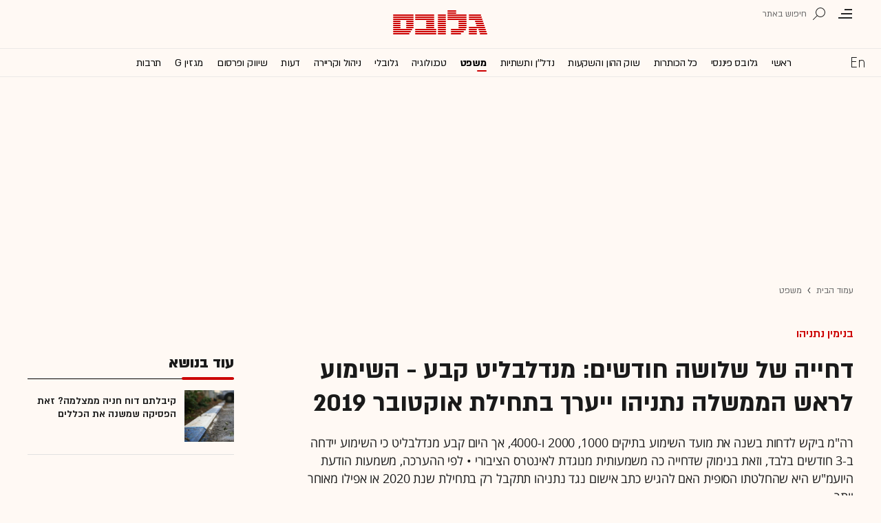

--- FILE ---
content_type: text/html; charset=utf-8
request_url: https://www.globes.co.il/news/article.aspx?did=1001286678
body_size: 26133
content:
<!doctype html>


<html lang="he" id="htmlHead" xmlns:fb="http://www.facebook.com/2008/fbml" xmlns:og="http://opengraphprotocol.org/schema/">
<head id="ctl00_ctl00_Head1"><meta http-equiv="Expires" content="0" /><meta http-equiv="Cache-Control" content="no-store, no-cache, must-revalidate" />
         
<script id="vad-hb-snippet" data-publisher="globes">var _0x3bb7=['script','src','getItem','cmd','data-publisher','?timestamp=','document','globes','push','vad_rollout','pubads','splice','//cdn.valuad.cloud/hb/','createElement','vad_timestamp','googletag','top','text/javascript','refresh','now','disableInitialLoad','_vadHb'];(function(_0x2bf7a4,_0x3bb774){var _0x2f1483=function(_0x3ef4ee){while(--_0x3ef4ee){_0x2bf7a4['push'](_0x2bf7a4['shift']());}};_0x2f1483(++_0x3bb774);}(_0x3bb7,0x11c));var _0x2f14=function(_0x2bf7a4,_0x3bb774){_0x2bf7a4=_0x2bf7a4-0x0;var _0x2f1483=_0x3bb7[_0x2bf7a4];return _0x2f1483;};(function(){function _0x5ee190(){var _0x19b6b4=_0x2f14('0x9');var _0x5e8641=_0x2f14('0x9');var _0x54169e='vad-hb-script';var _0x3f1436=Date[_0x2f14('0x15')]();var _0xaed88a=window[_0x2f14('0x12')][_0x2f14('0x8')][_0x2f14('0xf')](_0x2f14('0x2'));_0xaed88a['type']=_0x2f14('0x13');_0xaed88a['setAttribute'](_0x2f14('0x6'),_0x19b6b4);_0xaed88a['id']=_0x54169e;_0xaed88a['async']=!![];var _0x161e65=_0x3f1436-_0x3f1436%(0x15180*0x3e8);var _0x23afa4=parseInt(localStorage[_0x2f14('0x4')](_0x2f14('0x10')),0xa)||_0x161e65;_0xaed88a[_0x2f14('0x3')]=_0x2f14('0xe')+_0x5e8641+'-prod.js'+_0x2f14('0x7')+(_0x161e65>_0x23afa4?_0x161e65:_0x23afa4);window[_0x2f14('0x12')]['document']['head']['appendChild'](_0xaed88a);}function _0x158229(){window[_0x2f14('0x11')]=window[_0x2f14('0x11')]||{'cmd':[]};var _0x541273=window[_0x2f14('0x11')];_0x541273[_0x2f14('0x5')]=_0x541273[_0x2f14('0x5')]||[];if(_0x541273[_0x2f14('0x5')][_0x2f14('0xd')]){_0x541273[_0x2f14('0x5')][_0x2f14('0xd')](0x0,0x0,function(){_0x541273[_0x2f14('0xc')]()[_0x2f14('0x0')]();});}else{_0x541273[_0x2f14('0x5')][_0x2f14('0xa')](function(){_0x541273[_0x2f14('0xc')]()[_0x2f14('0x0')]();});}}function _0x2aa46c(){window[_0x2f14('0x11')]=window[_0x2f14('0x11')]||{'cmd':[]};var _0x24719a=window['googletag'];_0x24719a['cmd'][_0x2f14('0xa')](function(){if(!window[_0x2f14('0x1')]){_0x24719a[_0x2f14('0xc')]()[_0x2f14('0x14')]();}});}var _0x338b34=parseFloat(localStorage['getItem'](_0x2f14('0xb')))||0x1;if(Math['random']()<=_0x338b34){_0x158229();_0x5ee190();setTimeout(function(){_0x2aa46c();},0xbb8);}}());</script>
<script async src="https://securepubads.g.doubleclick.net/tag/js/gpt.js"></script>


    <meta http-equiv="X-UA-Compatible" content="IE=edge" /><link rel="manifest" href="/news/manifest.json" />
    <script src="//apis.google.com/js/platform.js" type="text/javascript" async></script>

    

    <script type="text/javascript">var _sf_startpt = (new Date()).getTime()</script>
    <!-- OutputCache at:2026-01-22 15:29:42.004 template: /news/templates/master_35_default.master // --><title>
	מנדלבליט: תאריך רשמי לשימוע לנתניהו - תחילת אוקטובר 2019 - גלובס
</title><meta charset="utf-8" /><meta property="fb:pages" content="128641160502301" /><meta property="og:site_name" content="גלובס" /><link rel="alternate" type="application/rss+xml" title="[RSS] שוק ההון" href="https://www.globes.co.il/webservice/rss/rssfeeder.asmx/FeederNode?iID=585" /><link rel="alternate" type="application/rss+xml" title="[RSS] בארץ" href="https://www.globes.co.il/webservice/rss/rssfeeder.asmx/FeederNode?iID=9917" /><link rel="alternate" type="application/rss+xml" title="[RSS] גלובלי ושוקי עולם" href="https://www.globes.co.il/webservice/rss/rssfeeder.asmx/FeederNode?iID=1225" /><link rel="alternate" type="application/rss+xml" title="[RSS] גלובסטק" href="https://www.globes.co.il/webservice/rss/rssfeeder.asmx/FeederNode?iID=594" /><link rel="alternate" type="application/rss+xml" title="[RSS] דין וחשבון" href="https://www.globes.co.il/webservice/rss/rssfeeder.asmx/FeederNode?iID=829" /><link rel="alternate" type="application/rss+xml" title="[RSS] דעות" href="https://www.globes.co.il/webservice/rss/rssfeeder.asmx/FeederNode?iID=845" /><link rel="alternate" type="application/rss+xml" title="[RSS] וידאו" href="https://www.globes.co.il/webservice/rss/rssfeeder.asmx/FeederNode?iID=2007" /><link rel="alternate" type="application/rss+xml" title="[RSS] ליידי גלובס" href="https://www.globes.co.il/webservice/rss/rssfeeder.asmx/FeederNode?iID=3314" /><link rel="alternate" type="application/rss+xml" title="[RSS] מגזין G" href="https://www.globes.co.il/webservice/rss/rssfeeder.asmx/FeederNode?iID=3312" /><link rel="alternate" type="application/rss+xml" title="[RSS] נדל´ן ותשתיות" href="https://www.globes.co.il/webservice/rss/rssfeeder.asmx/FeederNode?iID=607" /><link rel="alternate" type="application/rss+xml" title="[RSS]  נתח שוק וצרכנות" href="https://www.globes.co.il/webservice/rss/rssfeeder.asmx/FeederNode?iID=821" /><link rel="alternate" type="application/rss+xml" title="[RSS] מטבעות דיגיטליים" href="https://www.globes.co.il/webservice/rss/rssfeeder.asmx/FeederNode?iID=9758" /><link rel="alternate" type="application/rss+xml" title="[RSS] קריירה" href="https://www.globes.co.il/webservice/rss/rssfeeder.asmx/FeederNode?iID=3266" /><link rel="alternate" type="application/rss+xml" title="[RSS] תיירות" href="https://www.globes.co.il/webservice/rss/rssfeeder.asmx/FeederNode?iID=9010" /><link rel="alternate" type="application/rss+xml" title="[RSS] רכב" href="https://www.globes.co.il/webservice/rss/rssfeeder.asmx/FeederNode?iID=3220" />
    <link href="/news/passmadadim/css/pass.css?v=3" rel="stylesheet" type="text/css" />
    
    <!-- IE Pinned Sites -->
    <link rel="icon" type="image/png" href="https://images.globes.co.il/globes/icons/favicon2019-he.png" sizes="64x64" /><link rel="apple-touch-icon" href="https://images.globes.co.il/globes/icons/favicon2019-he.png" /><meta name="application-name" content="גלובס" /><meta name="msapplication-starturl" content="https://www.globes.co.il" /><meta name="msapplication-tooltip" content="גלובס זירת העסקים של ישראל" />
    <!-- START ZOOMD -->
    
    <script type='text/javascript'>
        var searchType = '100';
        var flagOpenWidget = true;
        function zdSearch(kc) {
            var el = document.getElementById('query_for_site');
            if (el.value.trim() != "") {

                if ($("#site_search_selector").val() == "11" && kc == 13) {
                    location.href = "/portal/search.aspx?searchType=exact&searchQuery=" + escape($("#query_for_site").val()) + "&id=7"
                } else {

                    if (kc == '100') {
                        flagOpenWidget = true;
                    } else if (kc == '200') {
                        flagOpenWidget = false;
                    } else if (flagOpenWidget && kc == 13) {
                        var searchVal = el.value;
                        if (searchVal.length > 0) {
                            location.href = '/news/search/#gsc.tab=0&gsc.q=' + encodeURIComponent(searchVal) + '&gsc.sort=date'
                            //if (typeof(gsc_search) == 'boolean' && gsc_search) {
                            //    location.href = '/news/search/#gsc.tab=0&gsc.q=' + encodeURIComponent(searchVal) + '&gsc.sort='
                            //    return
                            //} else {
                            //    Zoomd.Widget.OpenOrSearch(kc, searchVal || "");
                            //}
                        }
                    } else {
                        onSearchKeyUp(e, el)
                    }
                }
            }
        }
    </script>
    <!-- END ZOOMD -->
    

     <!-- Google Tag Manager -->
    <script>    (function (w, d, s, l, i) {
        w[l] = w[l] || []; w[l].push({ 'gtm.start': new Date().getTime(), event: 'gtm.js' });
        var f = d.getElementsByTagName(s)[0], j = d.createElement(s), dl = l != 'dataLayer' ? '&l=' + l : '';
        j.async = true; j.src = 'https://www.googletagmanager.com/gtm.js?id=' + i + dl; f.parentNode.insertBefore(j, f);
    })(window, document, 'script', 'dataLayer', 'GTM-WQGD8H');
    </script>
    <!-- End Google Tag Manager -->

       
    
	<script> var FolderDynasty = "829-2" </script>
	<script src="/news/scripts/fp2.min.js" type="text/javascript"></script>
    <script src="/shared/js/he/small.asp?total=" type="text/javascript"></script>    
    <script type="text/javascript" src="/news/inc/banners/ad_banner.js"></script>
            <script>
			
            var sContentGroup1 = "משפט";
            var sContentGroup2 = "Article";
            var sContentKeywords = "בנימין נתניהו,שימוע,אביחי מנדלבליט,עמית חדד,תיקי נתניהו";
            var sDocumentCategory = "";
        </script>
        <script src="https://ajax.googleapis.com/ajax/libs/jquery/3.7.1/jquery.min.js"></script>
    <script>
        var is_responsive = false;
        var sub_sf_name = 'משפט'.replace(/\'/g, "").replace(/\"/g, "")
        var sub_sf_author = 'חן מענית'.replace(/\'/g, "").replace(/\"/g, "").replace(/\\/g, "")
        var sub_sf_title = 'מנדלבליט: תאריך רשמי לשימוע לנתניהו - תחילת אוקטובר 2019'.replace(/\'/g, "")
        var _gaq = _gaq || [];
        var status = 5;
        var daysAfterPublish = 2436;        
    </script>   
    <script src="/news/cache/js/header.js?ver=11@15f25" type="text/javascript"></script>

    <script src="https://code.jquery.com/jquery-migrate-3.4.1.min.js"></script>
    
    
	
	<script>       
	    var exclude_interstitial = !user_properties.maavaron || exclude_interstitial;
	    if (exclude_interstitial == false && location.pathname.length > 1 && (typeof(Excluded_FolderDynasties) == 'undefined' || !('-' + FolderDynasty).match(Excluded_FolderDynasties)) && !location.pathname.match(/(purchase|login)/i) && typeof (user_type) == 'string' && (user_type == 'guest' || user_type == 'registered')) {
			var interstitials = [{"url":"/22932857709/globes_desktop_Special/globes_desktop_Special_Article_Google_Interstitial","sizes":"","local":"he.interstitial.article.#"}]
            console.log("Interstitial");
            // GPT ad slots
			if (interstitials.length > 0) {
				googletag.cmd.push(function () {
				//	var slot = googletag.defineOutOfPageSlot('/7263/globes_desktop_2018/special_only/Interstitial', googletag.enums.OutOfPageFormat.INTERSTITIAL);
					var slot = googletag.defineOutOfPageSlot(interstitials[0].url, googletag.enums.OutOfPageFormat.INTERSTITIAL);
					if (slot) {
						slot.addService(googletag.pubads());
						googletag.enableServices();
						// NOTE! Consider delaying until first div on page
						googletag.display(slot);
					}
				});
			}
        }
	</script>

	
    
        <script type="application/ld+json">            
            {
 "@context": "http://schema.org",
 "@type": "NewsArticle",
     "author": [
     {
     "@context": "http://schema.org",
     "@type":"Person",
     "url": "https://www.globes.co.il/news/חן_מענית.tag",
     "name": "חן מענית"
 }
 ],
 "isAccessibleForFree": false,
"hasPart": {
"@type": "WebPageElement",
"isAccessibleForFree": false,
"cssSelector": ".articleInner"
},

 "url": "https://www.globes.co.il/news/article.aspx?did=1001286678",
 "publisher": {
     "@type":"Organization",
     "name":"גלובס",
     "url": "https://www.globes.co.il",
     "@id": "https://www.globes.co.il",
     "foundingDate": "1983-10-17",
     "sameAs": "https://he.wikipedia.org/wiki/%D7%92%D7%9C%D7%95%D7%91%D7%A1",
     "logo": {
         "@context": "http://schema.org", 
         "@type": "ImageObject",
         "name": "GlobesLogo",
         "width": "250",
         "height": "40",
         "url": "https://res.cloudinary.com/globes/image/upload/v1756206910/Digital/icons/Globes-logo.2018830T165821_zn5v5c.png"
     }
 },
 "copyrightHolder": {
     "@id": "https://www.globes.co.il"
 },
 "sourceOrganization": {
     "@id": "https://www.globes.co.il"
 },
 "copyrightYear": 2026,
 "headline": "מנדלבליט: תאריך רשמי לשימוע לנתניהו - תחילת אוקטובר 2019",
 "description": "רה\"מ ביקש לדחות בשנה את מועד השימוע בתיקים 1000, 2000 ו-4000, אך היום קבע מנדלבליט כי השימוע יידחה ב-3 חודשים בלבד, וזאת בנימוק שדחייה כה משמעותית מנוגדת לאינטרס הציבורי •&nbsp;לפי ההערכה, משמעות הודעת היועמ\"ש היא שהחלטתו הסופית האם להגיש כתב אישום נגד נתניהו תתקבל רק בתחילת שנת 2020 או אפילו מאוחר יותר",
 "isPartOf": {
     "@type": ["CreativeWork", "Product"],
     "name": "גלובס",
     "productID": "globes.co.il:basic"
 },
 "image": [
     {
     "@context": "http://schema.org",
     "@type": "imageObject",
     "url": "https://images.globes.co.il/Images/NewGlobes/NewPromo100x75/2019/a100x75.2019502T155407.jpg",
     "height": 75,
     "width": 100,
     "caption": "נתניהו ומנדלבליט/  צילום: אלכס קולומויסקי / ידיעות אחרונות"
    },
     {
     "@context": "http://schema.org",
     "@type": "imageObject",
     "url": "https://images.globes.co.il/Images/NewGlobes/bomba200x150/2019/a200x150.2019502T155407.jpg",
     "height": 150,
     "width": 200,
     "caption": "נתניהו ומנדלבליט/  צילום: אלכס קולומויסקי / ידיעות אחרונות"
    },
     {
     "@context": "http://schema.org",
     "@type": "imageObject",
     "url": "https://images.globes.co.il/images/NewGlobes/big_image_800/2019/a800x392.2019502T155414.jpg",
     "height":392,
     "width": 800,
     "caption": "רה&quot;מ בנימין נתניהו והיועמ&quot;ש אביחי מנדלבליט / צילום: אלכס קולומויסקי, &quot;ידיעות אחרונות&quot;"
    }
],
 "datePublished": "2019-05-22T12:42:00.000",
 "dateModified": "2019-05-22T14:12:12.000",
 "mainEntityOfPage": {
     "@type": "WebPage",
     "@id": "https://www.globes.co.il/news/article.aspx?did=1001286678",
     "breadcrumb":
     {
     "@type": "BreadcrumbList",
     "itemListElement": [{
         "@type": "ListItem",
         "position": 1,
         "item":
             {
             "@id": "https://www.globes.co.il/",
             "name": "גלובס"
             }
     },{
         "@type": "ListItem",
          "position": 2,
         "item":
             {
             "@id": "https://www.globes.co.il/news/home.aspx?fid=829",
             "name": "משפט"
             }
     },{
         "@type": "ListItem",
         "position": 3,
         "item":
             {
             "@id": "https://www.globes.co.il/news/article.aspx?did=1001286678",
             "name": "מנדלבליט: תאריך רשמי לשימוע לנתניהו - תחילת אוקטובר 2019"
             }
     }]}
 }
}

        </script>
    
    
    <script async="true" src=https://tags.dxmdp.com/tags/e3f93e9e-8756-457c-addc-3d76aa5b5582/dmp-provider.js type="text/javascript"></script>

    <!--GDPR -->
    <meta name="amp-consent-blocking" content="amp-ad" />
    <script async custom-element="amp-consent" src="https://cdn.ampproject.org/v0/amp-consent-0.1.js"></script>
    <script async custom-element="amp-iframe" src="https://cdn.ampproject.org/v0/amp-iframe-0.1.js"></script>
    <script async custom-element="amp-ad" src="https://cdn.ampproject.org/v0/amp-ad-0.1.js"></script>

<link href="https://www.globes.co.il/news/article.aspx?did=1001286678" rel="canonical" /><meta name="ROBOTS" content="max-image-preview:large" /><meta name="did" content="1001286678" /><meta property="article:publisher" content="גלובס" /><meta property="article:published_time" content="Wed, 22 May 2019 12:42:00 +03:00" /><meta property="article:modified_time" content="Wed, 22 May 2019 14:12:12 +03:00" /><meta property="article:section" content="משפט" /><meta property="article:tag" content="בנימין נתניהו" /><meta property="article:tag" content="שימוע" /><meta property="article:tag" content="אביחי מנדלבליט" /><meta property="article:tag" content="עמית חדד" /><meta property="article:tag" content="תיקי נתניהו" /><meta property="article:author" content="חן מענית" /><meta name="article_lead_tag" content="בנימין נתניהו" /><meta name="article_lead_category" /><meta name="doc_status" content="archive" /><meta property="article:type" /><meta property="article:word_count" /><meta property="og:title" content="מנדלבליט: תאריך רשמי לשימוע לנתניהו - תחילת אוקטובר 2019" /><meta property="og:description" content="&amp;nbsp;" /><meta property="og:url" content="https://www.globes.co.il/news/article.aspx?did=1001286678" /><meta property="og:image" content="https://images.globes.co.il/images/NewGlobes/big_image_800/2019/a800x392.2019502T155414.jpg" /><meta property="og:image:width" content="800" /><meta property="og:image:height" content="392" /><meta property="og:type" content="article" /><meta property="og:locale" content="he_il" /><meta property="fb:app_id" content="159652850757022" /><meta name="twitter:card" content="summary_large_image" /><meta name="twitter:site" content="@globesnews" /><meta name="twitter:title" content="מנדלבליט: תאריך רשמי לשימוע לנתניהו - תחילת אוקטובר 2019" /><meta name="twitter:description" content="רה&quot;מ ביקש לדחות בשנה את מועד השימוע בתיקים 1000, 2000 ו-4000, אך היום קבע מנדלבליט כי השימוע יידחה ב-3 חודשים בלבד, וזאת בנימוק שדחייה כה משמעותית מנוגדת לאינטרס הציבורי •&amp;nbsp;לפי ההערכה, משמעות הודעת היועמ&quot;ש היא שהחלטתו הסופית האם להגיש כתב אישום נגד נתניהו תתקבל רק בתחילת שנת 2020 או אפילו מאוחר יותר" /><meta name="twitter:image" content="https://images.globes.co.il/images/NewGlobes/big_image_800/2019/a800x392.2019502T155414.jpg" /><meta name="twitter:creator" content="@globesnews" /><meta property="al:ios:url" content="globes://did=1001286678" /><meta property="al:ios:app_store_id" content="432767502" /><meta property="al:ios:app_name" content="Globes גלובס" /><meta property="al:android:url" content="globes://il.co.globes.android/article.aspx?did=1001286678" /><meta property="al:android:package" content="il.co.globes.android" /><meta property="al:android:app_name" content="globes" /><meta name="tailo-alternative-title-1" content="דחייה של שלושה חודשים: מנדלבליט קבע - השימוע לראש הממשלה נתניהו ייערך בתחילת אוקטובר 2019" /><meta name="tailo-alternative-title-2" content="מנדלבליט: תאריך רשמי לשימוע לנתניהו - תחילת אוקטובר 2019" /><meta name="description" content="רה&quot;מ ביקש לדחות בשנה את מועד השימוע בתיקים 1000, 2000 ו-4000, אך היום קבע מנדלבליט כי השימוע יידחה ב-3 חודשים בלבד, וזאת בנימוק שדחייה כה משמעותית מנוגדת לאינטרס הציבורי ●&amp;nbsp;לפי ההערכה, משמעות הודעת היועמ&quot;ש היא שהחלטתו הסופית האם להגיש כתב אישום נגד נתניהו תתקבל רק בתחילת שנת 2020 או אפילו מאוחר יותר" /><meta property="og:locale" content="he_il" /></head>
<body class="NewUser" >
    <!--GDPR -->    
    <amp-consent id="googlefc" layout="nodisplay" type="googlefc">
    <script type="application/json">{"clientConfig":{"publisherIdentifier":"pub-6324108875520896"}}</script></amp-consent>
    <!-- end -->

    <!-- Google Analytics 2018 -->
<script type="text/javascript" src="/news/Cache/Stat_lib_2024.js?v=191025"></script>
<!-- End Google Analytics -->
       

        <script>
            
        dataLayer.push({
              event: 'page_attributes',
              category: sContentGroup1,
              tag: sContentKeywords
                });
        
	
               
    </script>
    

    <script type="text/javascript">
        ad_handler.google_target('userType', user_type) 
        ad_handler.google_target('Audience_Globes', user_properties.profiles)
	
        var did = 1001286678;      

        try {
            ad_handler.google_target('DOCID', did);            
            if (typeof (sContentKeywords) == 'string' && sContentKeywords.length > 0) { ad_handler.google_target('keywords', sContentKeywords) }
        } catch (ex) { }
	
		//ad_handler.google.enableSingleRequest = false;
		dc_handler = new c_DoubleClick(829,null,null);
		try {
			ad_handler.google_target('pageid',location.pathname.match(/article/i) && lastfid > 0 ? lastfid : 829);
			var dcStage = location.search.replace(/^\?/,'&').match(/&dcStage=\d+/);
			if (dcStage) {ad_handler.google_target('dcStage',('' + dcStage).substring(9))}
			for(var vci=0; vci < visit_counters.length ;vci+=2) {ad_handler.google_target('visit_counter_' + (vci/2),visit_counters[vci])}
			if (location.pathname.match(/article\.aspx/i)) {ad_handler.google_target('page_group','document')}
		} catch(ex) {}
		
	//	FolderDynasty = "829-2";
		if (FolderDynasty.match(/-921-/) || FolderDynasty.match(/-4049-/)) { popunder_script_src = '' }

	//	g.almond.site = 829;
	//	g.show_header(['']);
		var PersonalNewsletterIconPattern = "<img name=\"PersonalNewsletter\" id=\"PersonalNewsletter_{0}\" src=\"https://res.cloudinary.com/globes/image/upload/v1768306288/Digital/icons/2026/pixel_vlhrnf.gif\" onclick=\"AddArticle('{0}',this);\" style=\"margin-right:5px; cursor: pointer;\">";
		var SpecialIconPattern = "<img align=\"middle\" name=\"ArticlesSpecialImage\" id=\"ArticlesSpecialImage_{0}\" src=\"https://res.cloudinary.com/globes/image/upload/v1768306288/Digital/icons/2026/pixel_vlhrnf.gif\" /> ";
		var SharedRootFolder = "";
		
		//document.domain = "globes.co.il";
		var pirsum_shdera_items = [[1001423198,'https://res.cloudinary.com/globes/image/upload/v1662286243/commercial/LOGO/8863_iewwxp.jpg width=88 height=63 title=\"\" alt=\"\"',''],[1001353182,'https://images.globes.co.il/images/NewGlobes/AvenueButton/2020/88x63.20201215T104332.jpg width=88 height=63 title=\"לוח גלובס\" alt=\"לוח גלובס\"',''],[1001432355,'https://res.cloudinary.com/globes/image/upload/v1734440312/commercial/LOGO/Shdera_BTN_88x63_evnphh.png width=88 height=63 title=\"\" alt=\"\"',''],[1001451197,'https://res.cloudinary.com/globes/image/upload/v1688392273/commercial/LOGO/88X63_psnmbl.jpg width=88 height=63 title=\"\" alt=\"\"','']]
		var is_barable_FromServer = true;
	
    </script>
    <script>    
    
        if (location.pathname.match(/(article|home)\.aspx/i)) {
            document.write(ad_handler.google_div({"url":"/22932857709/globes_desktop_special/globes_desktop_special_article_950x400_interstitial","sizes":"[[1,1],[950,400],[970,250]]","style":"height:1px","order":101,"local":"he.slide.law_and_account.#"}))
	    ad_handler.activate()
	}
</script>
    <link rel='stylesheet' type='text/css' href='/news/cache/css/article2019.css?ver=11@15f25'/>
	
	<script src="/news/login-2022/login.js?251216155843" ></script>
	
    
    <script type='text/javascript' src='/news/cache/js/basesite.js?ver=11@15f25'></script>

    <script>
		
        var trackEventName = "_trackEvent"       

    </script>

 
      
    
    
    
    

    



<section class="mainHeader" id="article">
<header id="header">
    <div class="top-header">
        <div class="top-right-header">
                <span class="menuIcon" title="תפריט"></span>
                <span class="search" title="חיפוש"></span>
                <div class="searchFWWr">
                    <section id="searchFW" >
                            <span class="searchIn">חיפוש ב</span>
                         <div id="s_select">
                            <div onclick="zdSearch('100',e);SetSearchType(1,0,true);hideHelpDiv();">
                                <img width="13" height="13" border="0" alt="" src="//images.globes.co.il/globes/icons/RadioChecked.svg">
                                <span class="s_default" title="חיפוש כתבות">כתבות</span>
                            </div>
                            <div onclick="zdSearch('200',e);SetSearchType(11,1, true); onSearchKeyUp(event);">
                                <img width="13" height="13" border="0" alt="" src="//images.globes.co.il/globes/icons/RadioEmpty.svg">
                                <span   id="searchStockRadio" title="חיפוש ניירות ערך" >ני"ע</span>
                            </div>
                        </div>
                
                        <input type="text" id="query_for_site"  name="query_for_site" type="text" value="" autocomplete="off" onblur="OnblurText()" onKeyUp="zdSearch(event.keyCode,event);" onclick="hideHelpDiv();"  placeholder="חיפוש בגלובס" />
                        <div id="divHiddenSearch" class="C_divHiddenSearch"></div>  
                        <input type="hidden" id="hidIsDivOpen" value="0" />               
			            <input type="hidden" id="site_search_selector" value="1"  name="site_search_selector"/>	
                
                        <span id="sBtn">חפש</span>
                 
                   </section>
               </div>
        </div>
        <div class="top-left-header"></div>
       
    </div>
    <div class="middle-header">
        
        <a href="/" class="logoGlobes"></a>
        
        
    </div>
</header>
<menu id="menu" class="sticky">     
       <div class="menuList"> 
            <div class="menuRight">
                <span class="menuIcon" title="תפריט"></span>
                <span class="searchIcon" title="חיפוש"></span>
                <a href="/" class="gimel"></a>
            </div>
           
            <a class="en " title="English Website" href="https://en.globes.co.il/en/"></a>   
            <div class="main-menu">    
                <a href="/news/home.aspx?fid=2" class="" nodeid="2" >ראשי</a><a href="/portal/" class="" nodeid="1948" >גלובס פיננסי</a><a href="/news/home.aspx?fid=9473" class="" nodeid="9473" >כל הכותרות</a><a href="/news/home.aspx?fid=585" class="" nodeid="585" >שוק ההון והשקעות</a><a href="/news/home.aspx?fid=607" class="" nodeid="607" >נדל''ן ותשתיות</a><a href="/news/home.aspx?fid=829" class=" active" nodeid="829" >משפט</a><a href="/news/home.aspx?fid=594" class="" nodeid="594" >טכנולוגיה</a><a href="/news/home.aspx?fid=1225" class="" nodeid="1225" >גלובלי</a><a href="/news/home.aspx?fid=3266" class="" nodeid="3266" >ניהול וקריירה</a><a href="/news/home.aspx?fid=845" class="" nodeid="845" >דעות</a><a href="/news/home.aspx?fid=821" class="" nodeid="821" >שיווק ופרסום</a><a href="/news/home.aspx?fid=3312" class="" nodeid="3312" >מגזין G</a><a href="/news/home.aspx?fid=15008" class="" nodeid="15008" >תרבות</a><a href="/news/וול_סטריט_גורנל.tag" class="" nodeid="10363" >וול סטריט ג'ורנל</a>
                
                </div>
                 
                    <a class="sectionName active mador" href="/news/home.aspx?fid=829">משפט</a>
		          
                <span class="m art">
                    <span id="prB"></span>            
                    <span class="artTitle">מנדלבליט: תאריך רשמי לשימוע לנתניהו - תחילת אוקטובר 2019</span>
                </span>
                         
           <div class="menuLeft"></div>
           
       </div>        
       
        
       
</menu>
 
</section>
            
<section id="megaMenu">
    <span class="closeMegaMenu"></span>
    <div class="megaMenuInner">       
          <a href="/news/personal_zone/aboutmyglobes.aspx" class="my-globes"></a>

              
             <div id="myGHelp" hidden=""><h2> כלי חדש לניהול זמן: </h2><img src="https://res.cloudinary.com/globes/image/upload/v1768303053/Digital/icons/2026/globes-sheli-m-88_v7crnw.svg"><br /><h2> מה שמעניין אותך. מתי שמענייין אותך</h2><ul class="myglobes_links"><li title="" class="HeaderUserFeed"> <a href="/news/personal_zone/Alerts.aspx">התראות בנושאים שמעניינים אותי</a></li><li title="" class="HeaderUserArticleList"> <a href="/news/home.aspx?fid=10041">הכתבות ששמרתי</a></li><li title="" class="HeaderUserNewsLetter"> <a href="/news/personal_zone/myNewsletters.aspx">הניוזלטרים שלי</a></li><li title="" class="HeaderUserHistory"> <a href="/news/home.aspx?fid=11381">ספריית הכתבות שקראתי</a></li><li title="" class="HeaderUserPortfolio"> <a href="/portal/portfolio.aspx">תיק ההשקעות שלי</a></li></ul><a class="thnx" onclick="window.sessionStorage.setItem('myglobesDivClicked','1@3i20');$(this).parent().remove()"> קחו אותי לגלובס שלי</a><a class="thank" href="/news/personal_zone/alerts.aspx"> מעולה, תודה</a></div>


        

         <a id="h-red-mail" onclick="if (/mobile/i.test(navigator.userAgent)) {$(this).attr('href','/news/redmail/mobile.aspx')}" href="/news/redmail/" class="red-mail"></a>
         
        <div class="menuRow">    
            
        <a class="" href="/" target="">ראשי</a>
    
        <details>
            <summary>גלובס פיננסי</summary>
            
        <a class="" href="/portal/" target="">ראשי</a>
    
        <a class="" href="/portal/quotes/" target="">מניות</a>
    
        <a class="" href="/portal/stock-markets/" target="">מניות בחו''ל</a>
    
        <a class="" href="/portal/arbitrage/" target="">ארביטראז'</a>
    
        <a class="" href="/portal/maof/" target="">אופציות</a>
    
        <a class="" href="/portal/forex/" target="">מט''ח</a>
    
        <a class="" href="/portal/bonds/" target="">אג''ח</a>
    
        <a class="" href="/portal/funds/" target="">ק. נאמנות</a>
    
        <a class="" href="/portal/etf/" target="">קרנות סל</a>
    
        <a class="" href="/portal/futures/" target="">חוזים עתידיים</a>
    
        <a class="" href="/portal/short/" target="">מכירות  בשורט</a>
    
        <a class="" href="/news/home.aspx?fid=8386" target="">מדריכים פיננסיים</a>
    
        <a class="" href="/portal/israeleconomy/" target="">כלכלת ישראל</a>
    
        </details>
    
        <a class="" href="/news/home.aspx?fid=9473" target="">כל הכותרות</a>
    
        <a class="" href="/news/home.aspx?fid=11324" target="">המומלצות</a>
    
        <a class="" href="/news/emagazine/" target="_blank">העיתון הדיגיטלי</a>
    
        <hr />
    
        <a class="" href="/news/home.aspx?fid=585" target="">שוק ההון והשקעות</a>
    
        <a class="" href="/news/home.aspx?fid=607" target="">נדל''ן ותשתיות</a>
    
        <a class="selected ***" href="/news/home.aspx?fid=829" target="">משפט</a>
    
        <a class="" href="/news/home.aspx?fid=594" target="">טכנולוגיה</a>
    
        <a class="" href="/news/home.aspx?fid=1225" target="">גלובלי </a>
    
        <a class="" href="/news/home.aspx?fid=9758" target="">מטבעות דיגיטליים</a>
    
        <a class="" href="/news/home.aspx?fid=3266" target="">ניהול וקריירה</a>
    
        <a class="" href="/news/home.aspx?fid=15008" target="">תרבות</a>
    
        <details>
            <summary>מדורים נוספים</summary>
            
        <a class="" href="/news/home.aspx?fid=821" target="">שיווק ופרסום</a>
    
        <a class="" href="/news/home.aspx?fid=9917" target="">בארץ</a>
    
        <a class="" href="/news/home.aspx?fid=845" target="">דעות</a>
    
        <a class="" href="/news/home.aspx?fid=3312" target="">מגזין G</a>
    
        <a class="" href="/news/%D7%95%D7%95%D7%9C_%D7%A1%D7%98%D7%A8%D7%99%D7%98_%D7%92%D7%95%D7%A8%D7%A0%D7%9C.tag" target="">The Wall Street Journal</a>
    
        <a class="" href="/news/home.aspx?fid=10559" target="">המשרוקית</a>
    
        </details>
    
        <hr />
    
        <a class="" href="/news/home.aspx?fid=10107" target="">פודקאסטים</a>
    
        <hr />
    
        <a class="" href="/portal/portfolio.aspx" target="_blank">תיק אישי</a>
    
        <hr />
    
        <a class="sec" href="//en.globes.co.il/en/" target="_blank">English Website</a>
    
        <a class="sec" href="/news/home.aspx?fid=14233" target="_blank">גלובס ועידות וכנסים</a>
    
        <details>
            <summary class="sec">גלובס שלי</summary>
            
        <a class="sec" href="/news/personal_zone/alerts.aspx" target="">נושאים שמעניינים אותי</a>
    
        <a class="sec" href="/news/home.aspx?fid=10041" target="">כתבות ששמרתי</a>
    
        <a class="sec" href="/news/personal_zone/mynewsletters.aspx" target="">הניוזלטרים שלי</a>
    
        <a class="sec" href="/news/home.aspx?fid=11381" target="">ספריית הכתבות שקראתי</a>
    
        <a class="sec" href="/portal/portfolio.aspx" target="">תיק ההשקעות שלי</a>
    
        <a class="sec" href="/news/personal_zone/aboutmyglobes.aspx" target="">אודות</a>
    
        </details>
    
        <h3>אודות גלובס</h3>
    
        <a class="sec" href="/news/home.aspx?fid=11326" target="">גלובס על גלובס</a>
    
        <a class="sec" href="/news/article.aspx?did=1001375878" target="_blank">דוח אמון 2024</a>
    
        <h3>פרוייקטים ושיתופי פעולה</h3>
    
        <a class="sec" href="/news/home.aspx?fid=15536" target="_blank">שלומות</a>
    
        <a class="sec" href="/news/home.aspx?fid=15469" target="_blank">עיצוב נדל''ן</a>
    
        <a class="sec" href="/news/home.aspx?fid=15392" target="_blank">אימפקט</a>
    
        <a class="sec" href="/news/home.aspx?fid=2992" target="_blank">לכל הפרויקטים</a>
    
        <section class="last">
            
        <a class="sec" href="/news/m/purchase/" target="">רכישת מינוי גלובס</a>
    
        <a class="sec" href="/news/home.aspx?fid=11128" target="">שאלות ותשובות</a>
    
        <a class="" href="/news/client_service/clients_service.aspx" target="">מרכז העזרה</a>
    
        <a class="sec" href="/news/home.aspx?fid=2&nagish=1" target="">נגישות</a>
    
        <a class="sec" href="/news/personal_zone/manageaccount.aspx" target="">הגדרות</a>
    
        <a class="sec" href="/GlobesBoard/" target="_blank">לוח גלובס</a>
    
        <a class="sec" href="/news/ad_with_us/" target="">פרסמו אצלנו</a>
    
        <a class="sec" href="/news/article.aspx?did=1000252043" target="">תנאי שימוש</a>
    
        <a class="sec" href="/news/article.aspx?did=1001243948" target="">מדיניות פרטיות</a>
    
        </section>
                                               
             
        </div>
        <script>
            if (!user_properties.paywall) {
                document.write("<a class=\"minui\" href=\"/news/m/purchase/\">לרכישת מינוי</a>")
            }
        </script>
        
    </div>
    
</section>
                    
    

             
         
            

   
                                            

<script src="/news/UserControls/2020/header.js?v=1"></script>


            
                  
            
                   
             
                  

 

    
    <div id="jumbo_container" class="topBanner nocontent">
		<script>
		    document.write(ad_handler.google_div({"url":"/22932857709/Globes_Desktop/Globes_Desktop_Article_970x250_1","sizes":"[[970, 250], [1280, 119], [970, 300], [1280, 300], [970, 90], [1164, 300], [1280, 248], [1280, 250]]","id":"div-gpt-ad-201208131558-1","order":100,"local":"he.jumbo.law_and_account.#"}))
	    </script>
	</div>
    

    <div id="wrapper" class="page_829 d_1001286678">               
        
        

        <form name="aspnetForm" method="post" action="./article.aspx?did=1001286678" id="aspnetForm">
<div>
<input type="hidden" name="__VIEWSTATE" id="__VIEWSTATE" value="/wEPDwUENTM4MWRk8D848EhVdS234Z0Hd8qas7De6Zk=" />
</div>

<div>

	<input type="hidden" name="__VIEWSTATEGENERATOR" id="__VIEWSTATEGENERATOR" value="99094A64" />
</div>
            <div id="GPage_main">

                
                
                <script src="/news/cache/js/main.js?ver=11@15f25"></script>

                
        <script type="text/javascript" src="/news/GetJsFile.aspx?encoding=utf-8&JSFile=/data/js/SpokenArticlesWithImg.he.js"></script>
        <script type="text/javascript" src="/news/GetJsFile.aspx?encoding=utf-8&JSFile=/data/js/MatzigArticlesWithImg.he.js"></script>    
    
<div id="asNav">
    <div class="asNavTitle"><a href="/news/home.aspx?fid=9061">הנקראות ביותר</a></div>
<div id="divData"></div>
</div>  
<script src="/news/cache/js/wucPopularArticlesScroller2024.js?v=2"></script>

	<nav class="breadcrumbs sep">
<script type="text/javascript">
    function ruleriDynastyNames(value) {
        e_counter.count(unescape(value), 'Breadcrumb', null, GetRuleriEventCategoryValue());
    } 
</script>
<div class="G_BradCrams"><a target="_top" href='/'>עמוד הבית</a><a onclick="ruleriDynastyNames('%u05DE%u05E9%u05E4%u05D8')" target="_top" href="/news/home.aspx?fid=829">משפט</a></div></nav>
	<div class="clear"></div>


                <!-- ************************************* -->
                <script type="text/javascript">
				g.StopPageReload = true;

</script>
                           
    <!--googleoff: index-->
	
<div class="contentW">    
    <section class="mainPart">
            <div class="mainPartContent">                
                
	
    <script language="javascript" type="text/javascript">
        var bannerIndex = 0, article_banners_object = [{"url":"/22932857709/Globes_Desktop/Globes_Desktop_Article_300x250_In_Content_1","sizes":"[[200,200],[250,250]]","local":"he.article_banner_200x200.law_and_account.#"},{"url":"/22932857709/","sizes":"","local":"he.article_banner_200x200.2.law_and_account.#"}] 
		</script>
	
    <script>
        var IsPaywall = "False";

    </script>
    <script src="/news/cache/JQueryRC4.js"></script>

	<script language="javascript" type="text/javascript" src="/news/cache/Article.js?230316155127"></script>
    <script language="javascript" type="text/javascript" src="/news/cache/ShowBigImage2014.js?v=1"></script>
    <link href="/news/cache/ShowBigImage.css" rel="stylesheet" type="text/css" />    
    <script type="text/javascript" src="/news/cache/viewInstrument.js"></script>
    <script type="text/javascript" src="/shared/js/scripts/docview.instruments.aspx?encoding=utf-8&v=11@15f25"></script>


       

<script src="/news/cache/js/calcReadStatistics.js" type="text/javascript"></script>
                          
 	<!--googleon: index--> 

 <!--   -->
    
    <div class='cluster'><a href='/news/בנימין_נתניהו.tag'>בנימין נתניהו</a></div>    
    <h1 id="F_Title">דחייה של שלושה חודשים: מנדלבליט קבע - השימוע לראש הממשלה נתניהו ייערך בתחילת אוקטובר 2019</h1>
    <h2 id="coteret_SubCoteretText">רה"מ ביקש לדחות בשנה את מועד השימוע בתיקים 1000, 2000 ו-4000, אך היום קבע מנדלבליט כי השימוע יידחה ב-3 חודשים בלבד, וזאת בנימוק שדחייה כה משמעותית מנוגדת לאינטרס הציבורי •&nbsp;לפי ההערכה, משמעות הודעת היועמ"ש היא שהחלטתו הסופית האם להגיש כתב אישום נגד נתניהו תתקבל רק בתחילת שנת 2020 או אפילו מאוחר יותר</h2>


	<div class="articleInfo">
         

         <a href="/news/חן_מענית.tag">חן מענית</a>        

         
         <span class="timestamp" id="articleTimeStamp">22.05.2019</span>
         
                
                 
    <div class="socialLinks">
        <a href="javascript:void(0);" target="_blank" class="twitter"  title="שיתוף בטוויטר" onclick="window.open('https://twitter.com/share?url=https%3a%2f%2fwww.globes.co.il%2fnews%2farticle.aspx%3fdid%3d1001286678%26utm_source%3dsocial%26utm_medium%3dreferral%26utm_campaign%3dtwitter&lang=he','popup','width=635,height=500,scrollbars=yes,resizable=yes,toolbar=no,directories=no,location=no,menubar=no,status=no');ga('article.send', {hitType: 'social', socialNetwork: 'Twitter', socialAction: 'Share',   socialTarget: 'https%3a%2f%2fwww.globes.co.il%2fnews%2farticle.aspx%3fdid%3d1001286678%26utm_source%3dsocial%26utm_medium%3dreferral%26utm_campaign%3d'});return false;"></a>
        <a href="https://web.whatsapp.com/send?text=https%3a%2f%2fwww.globes.co.il%2fnews%2farticle.aspx%3fdid%3d1001286678%26from%3dwhatsapp%26utm_source%3dsocial%26utm_medium%3dreferral%26utm_campaign%3d" target="_new" onmousedown="ga('article.send', {hitType: 'social', socialNetwork: 'Whatsapp', socialAction: 'Share',   socialTarget: 'https%3a%2f%2fwww.globes.co.il%2fnews%2farticle.aspx%3fdid%3d1001286678%26from%3dwhatsapp%26utm_source%3dsocial%26utm_medium%3dreferral%26utm_campaign%3d'});" class="whatsapp" title="שיתוף בוואטסאפ"></a>        
        <a href="javascript:void(0);" target="_blank" class="facebook" title="שיתוף בפייסבוק" onclick="window.open('https://www.facebook.com/sharer.php?u=https%3a%2f%2fwww.globes.co.il%2fnews%2farticle.aspx%3fdid%3d1001286678%26utm_source%3dsocial%26utm_medium%3dreferral%26utm_campaign%3dfacebook','popup','width=635,height=500,scrollbars=yes,resizable=yes,toolbar=no,directories=no,location=no,menubar=no,status=no');ga('article.send', {hitType: 'social', socialNetwork: 'Facebook', socialAction: 'Share',   socialTarget: 'https%3a%2f%2fwww.globes.co.il%2fnews%2farticle.aspx%3fdid%3d1001286678%26utm_source%3dsocial%26utm_medium%3dreferral%26utm_campaign%3d'});return false;"></a>        
        <a href="javascript:window.open('https://www.linkedin.com/shareArticle?mini=true&amp;url=https%3a%2f%2fwww.globes.co.il%2fnews%2farticle.aspx%3fdid%3d1001286678%26utm_source%3dsocial%26utm_medium%3dreferral%26utm_campaign%3dlinkedin','_blank','resizable=yes,scrollbars=yes,status=yes,width=600,height=600')" target="_blank"  onmousedown="ga('article.send', {hitType: 'social', socialNetwork: 'linkedin', socialAction: 'Share',   socialTarget: 'https%3a%2f%2fwww.globes.co.il%2fnews%2farticle.aspx%3fdid%3d1001286678%26utm_source%3dsocial%26utm_medium%3dreferral%26utm_campaign%3d'});" class="linkedin" title="שיתוף בלינקדאין"></a>
        <a href="mailTo:?Subject=מנדלבליט%3A תאריך רשמי לשימוע לנתניהו - תחילת אוקטובר 2019&Body=https%3a%2f%2fwww.globes.co.il%2fnews%2farticle.aspx%3fdid%3d1001286678%26utm_source%3dsocial%26utm_medium%3dreferral%26utm_campaign%3dmailTo"  title="שליחה לחבר" class="envelope" onmousedown="ga('article.send', 'event', 'מימין לכתבה', 'שיתוף', 'sendIt');"></a>       
        <a class="favList notInFavoriteList" data-link="1001286678" href="#" onmousedown="ga('article.send', 'event', 'מימין לכתבה', 'שיתוף', 'readlist');  "></a>
        <a href="javascript:void(0)" title="הדפס" class="print"></a>       
    </div>
</div>   
	
<section class="mainSecArt new">
         
    
    <picture class="artBigImage">
		<img width="575" height="282" src=https://images.globes.co.il/images/NewGlobes/big_image_800/2019/a800x392.2019502T155414.jpg width=800 height=392 title="רה&quot;מ בנימין נתניהו והיועמ&quot;ש אביחי מנדלבליט / צילום: אלכס קולומויסקי, &quot;ידיעות אחרונות&quot;" alt="רה&quot;מ בנימין נתניהו והיועמ&quot;ש אביחי מנדלבליט / צילום: אלכס קולומויסקי, &quot;ידיעות אחרונות&quot;">
		<div class="credit">רה&quot;מ בנימין נתניהו והיועמ&quot;ש אביחי מנדלבליט / צילום: אלכס קולומויסקי, &quot;ידיעות אחרונות&quot;</div>
    </picture>
	   

   

	

	

    
 
    <div class="socialLinks">
        <a href="javascript:void(0);" onclick="javascript:window.open('https://twitter.com/share?url=https%3a%2f%2fwww.globes.co.il%2fnews%2farticle.aspx%3fdid%3d1001286678%26utm_source%3dsocial%26utm_medium%3dreferral%26utm_campaign%3dtwitter&lang=he','_blank','resizable=yes,scrollbars=yes,status=yes,width=600,height=500')" onmousedown="ga('article.send', {hitType: 'social', socialNetwork: 'Twitter', socialAction: 'Share',   socialTarget: 'https%3a%2f%2fwww.globes.co.il%2fnews%2farticle.aspx%3fdid%3d1001286678%26utm_source%3dsocial%26utm_medium%3dreferral%26utm_campaign%3d'});" class="twitter" title="שיתוף בטוויטר"></a>        
        <a href="https://web.whatsapp.com/send?text=https%3a%2f%2fwww.globes.co.il%2fnews%2farticle.aspx%3fdid%3d1001286678%26from%3dwhatsapp%26utm_source%3dsocial%26utm_medium%3dreferral%26utm_campaign%3d" target="_new" onmousedown="ga('article.send', {hitType: 'social', socialNetwork: 'Whatsapp', socialAction: 'Share', socialTarget: 'https%3a%2f%2fwww.globes.co.il%2fnews%2farticle.aspx%3fdid%3d1001286678%26from%3dwhatsapp%26utm_source%3dsocial%26utm_medium%3dreferral%26utm_campaign%3d'});" class="whatsapp" title="שיתוף בוואטסאפ"></a>        
        <a href="javascript:void(0);" onclick="javascript:window.open('https://www.facebook.com/sharer.php?u=https%3a%2f%2fwww.globes.co.il%2fnews%2farticle.aspx%3fdid%3d1001286678%26utm_source%3dsocial%26utm_medium%3dreferral%26utm_campaign%3dfacebook','_blank','resizable=yes,scrollbars=yes,status=yes,width=600,height=600')" onmousedown="ga('article.send', {hitType: 'social', socialNetwork: 'Facebook', socialAction: 'Share',   socialTarget: 'https%3a%2f%2fwww.globes.co.il%2fnews%2farticle.aspx%3fdid%3d1001286678%26utm_source%3dsocial%26utm_medium%3dreferral%26utm_campaign%3d'});" class="facebook" title="שיתוף בפייסבוק"></a>        
        <a href="javascript:void(0);" onclick="javascript:window.open('https://www.linkedin.com/shareArticle?mini=true&amp;url=https%3a%2f%2fwww.globes.co.il%2fnews%2farticle.aspx%3fdid%3d1001286678%26utm_source%3dsocial%26utm_medium%3dreferral%26utm_campaign%3dlinkedin','_blank','resizable=yes,scrollbars=yes,status=yes,width=600,height=600')" onmousedown="ga('article.send', {hitType: 'social', socialNetwork: 'linkedin', socialAction: 'Share',   socialTarget: 'https%3a%2f%2fwww.globes.co.il%2fnews%2farticle.aspx%3fdid%3d1001286678%26utm_source%3dsocial%26utm_medium%3dreferral%26utm_campaign%3d'});" class="linkedin" title="שיתוף בלינקדאין"></a>
        <a href="mailTo:?Subject=מנדלבליט%3A תאריך רשמי לשימוע לנתניהו - תחילת אוקטובר 2019&Body=https%3a%2f%2fwww.globes.co.il%2fnews%2farticle.aspx%3fdid%3d1001286678%26utm_source%3dsocial%26utm_medium%3dreferral%26utm_campaign%3dmailTo"  title="שלח לחבר" class="envelope" onmousedown="ga('article.send', 'event', 'מימין לכתבה', 'שיתוף', 'sendIt');"></a>       
        <span class="myGHelp2aWr"><a class="favList notInFavoriteList" data-link="1001286678" href="" onmousedown="ga('article.send', 'event', 'מימין לכתבה', 'שיתוף', 'readlist');"></a>       
    <script src="/news/Cache/js/waypoints.min.js"></script>
    <script>
          
        var readMore = "\x3C!--dt-->\x3Cp class=\'readMoreTitle\'>עוד בנושא \x3Ca class=\"readmoreTitle\" href=\"/news/home.aspx?fid=829\">משפט\x3C/a>\x3C/p>\x3Cul type=\'square\' id=\'readMoreList\'>\n\x3Cli>\x3Ca href=\"/news/article.aspx?did=1001532430\" onclick=\"ga(\'article.send\', \'event\', \'article_elements\',\'עוד בנושא - משפט - 1001532430\',\'0\');dataLayer.push({\'event\': \'Article_page\',\'user_action\':\'click on more on the subject\', \'current_category\':(\'\' + FolderDynasty).split(\'-\')[0], \'clicked_category\':\'829\', \'position\':\'0\', \'clicked_article\':\'קיבלתם דוח חניה ממצלמה? זאת הפסיקה שמשנה את הכללים\'})\">קיבלתם דוח חניה ממצלמה? זאת הפסיקה שמשנה את הכללים\x3C/a>\x3Cspan id=\'add_1001532430\'  class=\'add2list\' onclick=\'add2list(1001532430, event)\'>\x3C/span>\x3C/li>\n\x3Cli>\x3Ca href=\"/news/article.aspx?did=1001532554\" onclick=\"ga(\'article.send\', \'event\', \'article_elements\',\'עוד בנושא - משפט - 1001532554\',\'1\');dataLayer.push({\'event\': \'Article_page\',\'user_action\':\'click on more on the subject\', \'current_category\':(\'\' + FolderDynasty).split(\'-\')[0], \'clicked_category\':\'829\', \'position\':\'1\', \'clicked_article\':\'בתי המשפט כבר מתחילים להטמיע את התיקון להלכת אפרופים\'})\">בתי המשפט כבר מתחילים להטמיע את התיקון להלכת אפרופים\x3C/a>\x3Cspan id=\'add_1001532554\'  class=\'add2list\' onclick=\'add2list(1001532554, event)\'>\x3C/span>\x3C/li>\n\x3Cli>\x3Ca href=\"/news/article.aspx?did=1001532145\" onclick=\"ga(\'article.send\', \'event\', \'article_elements\',\'עוד בנושא - משפט - 1001532145\',\'2\');dataLayer.push({\'event\': \'Article_page\',\'user_action\':\'click on more on the subject\', \'current_category\':(\'\' + FolderDynasty).split(\'-\')[0], \'clicked_category\':\'829\', \'position\':\'2\', \'clicked_article\':\'שוכרים עזבו, בעלת הדירה התנגדה. למה ביהמ\\\"ש קבע שלא הפרו חוזה?\'})\">שוכרים עזבו, בעלת הדירה התנגדה. למה ביהמ\"ש קבע שלא הפרו חוזה?\x3C/a>\x3Cspan id=\'add_1001532145\'  class=\'add2list\' onclick=\'add2list(1001532145, event)\'>\x3C/span>\x3C/li>\n\x3Cli class=\"spAr\">\x3Ca onclick=\"ga(\'send\',\'event\',\'הקלקה\',\'קידום\',\'Article-read-more\');dataLayer.push({\'event\': \'Article_page\',\'user_action\':\'click on more on the subject\', \'current_category\':(\'\' + FolderDynasty).split(\'-\')[0], \'clicked_category\':\'16413\', \'position\':\'3\', \'clicked_article\':\'המתחם שישנה את הצפון: UPTOWN משלב מגורים, מסחר ופנאי\'})\" href=\'/news/click.ashx?did=1001528501\' style=\'text-decoration:none;color:#000\'>המתחם שישנה את הצפון: UPTOWN משלב מגורים, מסחר ופנאי\x3C/a>\x3Cspan id=\'add_1001528501\' class=\'add2list\' onclick=\'add2list(1001528501, event)\'>\x3C/span>\x3C/li>\x3C/ul>\x3Cbr>";
        var sTailoTitle = "מנדלבליט: תאריך רשמי לשימוע לנתניהו - תחילת אוקטובר 2019";
        var promo = ""
		//document.write(ad_handler.google_div({"url":"/22932857709/","sizes":"","local":"he.toster.article.#"}))
        var bNoArticleAds = false
        var textEnv = "";
    </script>

    </section>

    <div class="articleB">
         <a class="Article_Icon bigTextIcon" href="javascript:toBigFont();ruleriGeneralArticleEvent('bigFont','Main text_nextarticle_click');"></a>
  
            <a class="Article_Icon smallTextIcon" href="javascript:toSmallFont();ruleriGeneralArticleEvent('smallFont','Main text_nextarticle_click');"></a>

        

            <a class="toReaction">
                
                <i id="comment"></i>
                <script>getResponsesByDid(1001286678, 'comment');</script>
                
            </a>     

      
     
       
        <div id=printWindow hidden>
		<div id=printWindowClose></div>
		<div class=printWindowWr>
			<img src="https://res.cloudinary.com/globes/image/upload/v1642335568/Digital/article/typewriter-2_xv4zrr.png" >
			<div>
				<h2>הדפסת כתבה זו זמינה למנויים בלבד</h2>
				<p>מינוי גלובס בדיגיטל נותן לך גישה מלאה לכל התכנים באתר ובאפליקציה.</p>
				<a href="https://www.globes.co.il/news/m/purchase/?leadid=2219">לרכישת מינוי</a>
				
			</div>
		</div>
	</div>        

    </div>

    <div class="clear"></div>

    	<article id="F_Content">
            
        <div class="articleInner">
		    <p>היועץ המשפטי לממשלה דוחה את ה<span><a href="https://www.globes.co.il/news/שימוע.tag" target="_top">שימוע</a></span> של ראש הממשלה <span><a href="https://www.globes.co.il/news/בנימין_נתניהו.tag" target="_top">בנימין נתניהו</a></span> בשלושה חודשים. היועמ"ש, ד"ר <span><a href="https://www.globes.co.il/news/אביחי_מנדלבליט.tag" target="_top">אביחי מנדלבליט</a></span>, הודיע היום (ד') כי ישיבות השימוע של נתניהו בנוגע ל<span><a href="https://www.globes.co.il/news/תיקי_נתניהו.tag" target="_top">תיקים 1000, 2000 ו-4000</a></span> ייערכו ב-2 וב-3 באוקטובר 2019, ולא ב-10 ביולי כפי שנקבע במקור. עוד מסר היועמ"ש כי במידת הצורך ייקבע יום דיונים נוסף בשבוע שלאחר מכן ולא יאוחר מכך. כמו כן הורה היועמ"ש לסנגורי נתניהו להעביר לידיו את עיקרי הטיעון בכתב לא יאוחר משבועיים לפני 2 באוקטובר.</p>
<p>לפי ההערכות, משמעות הודעת היועמ"ש היא שההחלטה הסופית האם להגיש כתב אישום נגד נתניהו, ובגין אילו מעשים ובאילו סעיפים, תתקבל רק בתחילת שנת 2020 או אפילו מאוחר יותר, באביב. בינתיים צפויים נתניהו ושותפיו להמשיך ולנסות לקדם מהלך של מתן חסינות לנתניהו בכנסת, שימנע מבחינתו את הצורך בשימוע.</p>
<p>במכתב ששלח היום לעו"ד <span><a href="https://www.globes.co.il/news/עמית_חדד.tag" target="_top">עמית חדד</a></span>, בא-כוחו של ראש הממשלה, היועמ"ש דחה את <a href="https://www.globes.co.il/news/article.aspx?did=1001286219" target="_blank" rel="noopener">בקשת נתניהו לדחות את השימוע בשנה תמימה</a>, בנימוק שדחייה משמעותית כל-כך מנוגדת לאינטרס הציבורי. עו"ד חדד טען בשמו של נתניהו כי חומרי החקירה בתיקים הם רבים וחסרי תקדים בהיקפם, ולכן דרושה שנה להתכונן לשימוע כיאות. מנדלבליט השיב לעו"ד חדד, במכתב ששלח היום באמצעות עוזרו, עו"ד גיל לימון: "היועמ"ש שקל את מכלול האינטרסים בשים לב להיקף חומרי החקירה ולצורך לאפשר לראש הממשלה להיערך לשימוע בקשר לתיקי החקירה בעניינו".</p>
<p>היועמ"ש כתב כי הוא לקח בחשבון את העובדה ש<a href="https://www.globes.co.il/news/article.aspx?did=1001274067" target="_blank" rel="noopener">כתב החשדות הועבר לידי הסנגורים ב-28 בפברואר</a>, וחומרי החקירה הועמדו לבקשת הסנגורים לרשותם ב-10 באפריל. "מובן כי המועד בו בחרת לקחת את חומרי החקירה בפועל אינו רלוונטי", הבהיר היועמ"ש. נזכיר כי <a href="https://www.globes.co.il/news/article.aspx?did=1001285514" target="_blank" rel="noopener">עו"ד חדד לקח את חומרי החקירה כדי להתחיל להתכונן לשימוע רק ב-14 במאי</a> - עובדה שגרמה לכך שהסנגורים "בזבזו" חודש תמים שבמהלכו היו יכולים להתחיל ללמוד את החומרים לקראת השימוע.</p>
<p>היועמ"ש ציין במכתבו, בין היתר, כי בתיק הולילנד, שבו עמד לדין ראש הממשלה לשעבר אהוד אולמרט בגין שוחד ועבירות נוספות, נגבו כ-820 הודעות - כמעט פי שניים מכמות ההודעות הכוללת בכל שלושת תיקי החקירה נגד נתניהו, העומדת במצטבר על 440 הודעות. בהמשך לכך היועמ"ש הזכיר כי מכתבי השימוע בתיק הולילנד נשלחו לחשודים ב-14 במרץ 2011, ונקצב להם פרק זמן של חודשיים לקיום השימועים, והשימועים לחשודים התקיימו החל ממחצית חודש יוני ועד למחצית חודש יולי 2011. אולמרט - שבאותה עת התמודד עם משפט נוסף בבית המשפט המחוזי בירושלים וכן קיים שימוע נוסף בתיק שלישי - קיבל בנסיבות אלה ארכה עד חודש אוקטובר 2011. "כלומר, בסך-הכול קיבל אולמרט שבעה חודשים בנסיבות ייחודיות ומורכבות, כמתואר בתיק חקירה שהיקפו כמעט כפול מתיקי החקירה בעניינו של נתניהו".</p>
<p>החלטת היועמ"ש לקבוע את תאריך השימוע לנתניהו בתחילת אוקטובר זכתה לתגובות סותרות של יריבי ראש הממשלה. ח"כ שלי יחימוביץ בירכה את היועמ"ש על כך שדחה את בקשת נתניהו לקיים את השימוע בעוד שנה שלמה והעניק לו "ארכה מידתית". מנגד, התנועה לאיכות השלטון מסרה כי "מצער שהיועמ"ש נכנע לניסיונותיו של ראש הממשלה למשוך זמן ולנסות להתחמק מהעמדה לדין". התנועה הודיעה כי בכוונתה לעתור לבג"ץ נגד ההחלטה על הדחייה (המסוימת) במועד השימוע.</p>
<p>נזכיר כי בשבוע שעבר, אחרי פארסה שנמשכה שבועות ארוכים שבמסגרתה נמנעו סנגורי ראש הממשלה מלקחת או לקבל לידיהם את חומרי החקירה כדי להתכונן לשימוע, יצאו כמעט במקביל הודעות של נתניהו ושל פרקליטות המדינה, שלפיהן הסנגורים לקחו את החומרים ממשרדי פרקליטות מחוז תל-אביב (מיסוי וכלכלה). לפי הודעת נתניהו, השינוי בעמדת הסנגורים ולקיחת החומרים התאפשרו לאחר שנתניהו הסכים לשלם להם מקדמה כספית עבור הייצוג המשפטי בהליך השימוע.</p>
<p>ואולם כעבור זמן קצר התברר כי מי שלקח את חומרי החקירה הוא עו"ד עמית חדד לבדו, ואילו ראש צוות ההגנה של נתניהו, עו"ד נבות תל-צור, ועורכי הדין הנוספים בצוות, פנחס (פיני) רובין וטל שפירא, עדיין לא לקחו את חומרי החקירה ועדיין אינם שותפים לתהליך ההתכוננות לשימוע.</p>
<p>בניגוד למה שהשתמע מהודעת נתניהו, הוא לא הגיע עדיין להסדר שכר-טרחה עם עורכי הדין תל-צור, רובין ושפירא, אלא רק להסדר (שתוכנו לא ברור) עם עו"ד חדד - מה שאיפשר כאמור לחדד לקחת את החומרים. יצוין כי עו"ד חדד מקורב מאוד למשפחת נתניהו ומייצג גם את אשת ראש הממשלה שרה נתניהו.</p>
<p>גם היום, עם קביעת מועד השימוע, עדיין לא ברור מי מלבד עו"ד חדד ייצג את נתניהו בשימוע, לאור העובדה שהמחלוקת הכספית בין נתניהו לשאר הסנגורים עדיין לא נפתרה.</p>
<p>שימוע הוא הליך מיוחד במשפט הפלילי שנועד לאפשר לנאשם, במקרה זה ראש הממשלה, להציג באמצעות סנגוריו את ראיותיו בפני הפרקליטות, בניסיון לשכנע אותם לבטל את כתב האישום נגדו עוד לפני שהגיע לבית המשפט.</p>
<p>נזכיר כי ב-28 בפברואר החליט היועמ"ש להעמיד לדין את נתניהו, בכפוף לשימוע, בשוחד ובמרמה והפרת אמונים בתיקים 1000, 2000 ו-4000. במכתבו היום חזר היועמ"ש מנדלבליט והדגיש כי הוא רואה חשיבות רבה בקיום הליך השימוע לנתניהו, וכי בכוונתו לקיים את השימוע בלב פתוח ובנפש חפצה.</p>
<h3><strong>גלגולו של שימוע</strong></h3>
<p><strong>■ 28 בפברואר 2019</strong> - היועמ"ש החליט להגיש כתב אישום, בכפוף לשימוע, נגד ראש הממשלה נתניהו בגין עבירות של מרמה והפרת אמונים בתיקים 1000 ו-2000 ובגין קבלת שוחד בתיק 4000.</p>
<p><strong>■ 11 במרץ</strong> - היועמ"ש מקבל את בקשת סנגורי נתניהו לדחיית מועד העברת חומרי החקירה ל-10 באפריל, כדי לא לזהם את הליך הבחירות. מועד השימוע נקבע ל-10 ביולי 2019.</p>
<p><strong>■ 9 באפריל</strong> - הליכוד בראשות נתניהו זוכה לניצחון בבחירות ומקבל 35 מנדטים.</p>
<p><strong>■ 14 במאי</strong> - יותר מחודש אחרי שחומרי החקירה הועמדו לרשות סנגורי נתניהו, לוקח עו"ד עמית חדד את החומרים ממשרדי הפרקליטות.</p>
<p><strong>■ 20 במאי 2019</strong> - סנגורי נתניהו מבקשים מהיועמ"ש לדחות את מועד השימוע בשנה שלמה.</p>
<p><strong>■ היום, 22 במאי</strong> - היועמ"ש מודיע כי ישיבות השימוע לנתניהו יhערכו ב-2 וב-3 באוקטובר 2019.&nbsp;</p>
<p><em><strong>*** חזקת החפות: ההליכים המשפטיים בעניינו של ראש הממשלה בנימין נתניהו עדיין בראשיתם. הוא מכחיש את המיוחס לו, ועומדת לו חזקת החפות.&nbsp;</strong></em></p>           
    	</div> <!-- end articleInner -->
                        
            
            
            
            
<div style="display:none;">
    <section class="connected2">
    

    
    <a class="theguide2" href="https://www.globes.co.il/news/%D7%A0%D7%93%D7%9C%D7%9F_%D7%9B%D7%A1%D7%A3_%D7%91%D7%A7%D7%99%D7%A8.tag"></a>
    
    </section>
</div>



               
            <div class="nocontent Artical_Add_Text_OBJ" style="display:none">
                <a class="article_bot_link" onclick="ga('send','event','הקלקה','קידום','Article-matzig-link')" target="_blank" href="/news/click.ashx?nid=7117&did=1001520920">מתחם מגורים עם פיאצה ירוקה, מועדון כושר מאובזר ומתחם עבודה</a>
            </div>
           

			<script src="/news/cache/articleExtended.js?v=11@15f25"></script>
            
 
	        
                    
                 
            


    <!--googleoff: index-->
        <script src="/news/Cache/pw/pianoBaseCode.js?v=1@16d25" type="text/javascript"></script>

        
	
	<div id="buttomArtclLinks">
        	       

        <a class="klogAction nocontent"></a>

        

        


		

    

        <a class="klogFlow nocontent"></a>


              
        
	</div>
	


    

    
<nav class="tags">
    <a href="/news/personal_zone/alerts.aspx"><h4 class="mador">הוספה לנושאים שמעניינים אותי</h4></a>
    <div id="Tagiut_Tohen" data-from="article_down">         
        <div><span class="userTagit tagit_1000464138" id="tagit_1000464138" onclick="addRemoveTagit(1000464138)"></span></span><a href="/news/בנימין_נתניהו.tag">בנימין נתניהו</a></div><div><span class="userTagit tagit_1000473470" id="tagit_1000473470" onclick="addRemoveTagit(1000473470)"></span></span><a href="/news/שימוע.tag">שימוע</a></div><div><span class="userTagit tagit_1000476824" id="tagit_1000476824" onclick="addRemoveTagit(1000476824)"></span></span><a href="/news/אביחי_מנדלבליט.tag">אביחי מנדלבליט</a></div><div><span class="userTagit tagit_1001186839" id="tagit_1001186839" onclick="addRemoveTagit(1001186839)"></span></span><a href="/news/עמית_חדד.tag">עמית חדד</a></div><div><span class="userTagit tagit_1001224934" id="tagit_1001224934" onclick="addRemoveTagit(1001224934)"></span></span><a href="/news/תיקי_נתניהו.tag">תיקי נתניהו</a></div>
    </div>      
    <input type="checkbox" id="showMoreTags" hidden="">
    <label class="showMoreTags" for="showMoreTags">כל תגיות הכתבה</label>


<style>
#F_Content .tags {position:relative; overflow:visible;    clear: both;}
#myGHelp3 { border: solid 2px #951740;
    position: absolute;
    background: #fff9f4;
    top: -359px;
    left: -16px;
    z-index: 111;
    padding: 44px;
    width: 550px; }  
#myGHelp3 h2 { display:block;font-size: 37px;  font-weight: normal;  font-family: almoniTzar500;line-height: 1; margin:0 0 10px !important; border:0 } 	
#myGHelp3 img {   vertical-align: middle;    margin-right: 3px;    display: inline-block; } 
#myGHelp3 p {text-align: right; color: #1a1a1a; font-size:18px;    font-family: almoniDL400;} 
#myGHelp3 .secTxt3 {   margin:0 auto  20px !important;} 
#myGHelp3 .secTxt3 img {    vertical-align: middle !important; border-radius: 4px; box-shadow: 0 0 4px 0 rgba(0,0,0,0.23); border: solid 1px #d4d4d4;    background: #fff;    padding: 4px 6px;    margin: 0 3px;}	
#myGHelp3 .thnx {background-color: #97133f;    cursor:pointer;  color: #fff;    font-family: almoniDL400;  line-height:18px;  font-size: 18px;    padding: 12px 30px;    text-decoration: none; margin:0 auto; display:block;text-align: center;}#myGHelp3 a:hover {color:#fff}	
#myGHelp3:after {content: "";position: absolute; bottom: -15px !important; left: 215px; width: 0; height: 0;   border-left: 15px solid #0000;  border-right: 15px solid #0000;    border-top: 15px solid #fff9f4; } 
#myGHelp3:before {content: "";position: absolute;bottom: -18px;left: 213px; width: 0; height: 0; border-left: 17px solid #0000;    border-right: 17px solid #0000;    border-top: 17px solid #97133f; }
</style>
<div id=myGHelp3 hidden>
     <h2>  רוצה להתעדכן בנושאים הקשורים לכתבה?</h2>  
    <p class="secTxt3"> לחיצה על הנושא תוסיף אותו לרשימת "הנושאים שמעניינים אותי", שםניתן לקרוא ולנהל את ההתראות כשמתפרסמת כתבה בנושא.</p>
        <p class="secTxt3">לצפייה בכתבות וניהול הנושאים, יש ללחוץ על כפתור          <img src="https://res.cloudinary.com/globes/image/upload/v1768303051/Digital/icons/2026/myGlobesBig_xkcqqw.svg">                       בסרגל העליון</p>
   </p><a class="thnx" -href="" onclick="clickables.hide('myGHelp3')">הבנתי, תודה!</a></div>

</nav> 
    
    <script type="text/javascript" src="/news/cache/userTagiotArticle.js?240215165604"></script>

	<div id="down_articles" class="nocontent">                     
        
<!-- taboola -->
<div id="taboola-below-article-thumbnails"></div>
<script type="text/javascript">
	
	if(user_id > 0) {
		
		window._taboola = window._taboola || [];
		  _taboola.push({
			mode: 'alternating-thumbnails-c',
			container: 'taboola-below-article-thumbnails',
			placement: 'Below Article Thumbnails Subscribers',
			target_type: 'mix'
		  });
	}
	else {
		window._taboola = window._taboola || [];
		_taboola.push({
			mode: 'alternating-thumbnails-c',
			container: 'taboola-below-article-thumbnails',
			placement: 'Below Paywall Thumbnails',
			target_type: 'mix'
		});
	}
</script>
<!-- taboola end -->


               <script>
                   var spotId = "1001286678";
               </script>
            <a name="reaction"></a>
             <div id="spotim-container">לתשומת לבכם: מערכת גלובס חותרת לשיח מגוון, ענייני ומכבד בהתאם ל
                <a href="https://edition.pagesuite.com/html5/reader/production/default.aspx?pnum=44&edid=0501b585-24ef-405d-8220-1ff654a47064&isshared=true" target="_blank">קוד האתי</a>                                
                  המופיע
                <a href="https://edition.pagesuite.com/html5/reader/production/default.aspx?pnum=23&edid=0501b585-24ef-405d-8220-1ff654a47064&isshared=true" target="_blank">בדו"ח האמון</a>  
                  לפיו אנו פועלים. ביטויי אלימות, גזענות, הסתה או כל שיח בלתי הולם אחר מסוננים בצורה <strong>אוטומטית</strong> ולא יפורסמו באתר.

       
            </div>
             <script src="/news/login/ssoSpotim.js?v=11@15f25"></script>
        
	</div>     

    </article>  

 <!--contentW -->

<div>
    
        <script type="text/javascript">
            
            if (typeof (IsPageToBlock) == "undefined" || !IsPageToBlock)
            {
                window._taboola = window._taboola || [];
                _taboola.push({article:'auto'});
                !function (e, f, u, i) {
                    if (!document.getElementById(i)){
                        e.async = 1;
                        e.src = u;
                        e.id = i;
                        f.parentNode.insertBefore(e, f);
                    }
                }(document.createElement('script'),
                document.getElementsByTagName('script')[0],
                '//cdn.taboola.com/libtrc/globesil/loader.js',
                'tb_loader_script');
                if(window.performance && typeof window.performance.mark == 'function')
                { window.performance.mark('tbl_ic'); }

          }
        </script>
</div>
<script type="text/javascript" src="/news/Cache/js/apps/article_hyperlinks.js"></script>                
            </div>
    </section>
    <aside class="col nocontent">
        <div class="asideContent">                                       
            <div class="pirsumi n1"><script>document.write(ad_handler.google_div({"url":"/22932857709/Globes_Desktop/Globes_Desktop_Article_300x250_1","sizes":"[[300,250],[250,250]]","style":"width:300px;height:280px","local":"he.spot.law_and_account.#"}))</script></div>
            
            

<div class="moreArtcl">
    <h4 class="mador">עוד בנושא</h4>
    <div id="divMoreArticle">
        <div class='item '><a href = '/news/article.aspx?did=1001532430' ><img class='' src='https://res.cloudinary.com/globes/image/upload/t_200X210/v1597497461/old/1081254.jpg' alt='' title='' data-src='' /></a><div class='cluster'></div><h4 class='title'>   <a href = '/news/article.aspx?did=1001532430' title='קיבלתם דוח חניה ממצלמה? זאת הפסיקה שמשנה את הכללים' >קיבלתם דוח חניה ממצלמה? זאת הפסיקה שמשנה את הכללים</a></h4><div class='author'>ג\'ניפר סילון</div> </div>
    </div>
</div>

                         
            
<section class="connected2">



<a class="theguide2" href="https://www.globes.co.il/news/%D7%94%D7%A6%D7%95%D7%9C%D7%9C%D7%AA.tag"></a>

</section>

            
<nav class="tags">
    <a href="/news/personal_zone/alerts.aspx"><h4 class="mador">הוספה לנושאים שמעניינים אותי</h4></a>
    <div id="Tagiut_Tohen" data-from="article_left">         
        <div><span class="userTagit tagit_1000464138" id="tagit_1000464138" onclick="addRemoveTagit(1000464138)"></span></span><a href="/news/בנימין_נתניהו.tag">בנימין נתניהו</a></div><div><span class="userTagit tagit_1000473470" id="tagit_1000473470" onclick="addRemoveTagit(1000473470)"></span></span><a href="/news/שימוע.tag">שימוע</a></div><div><span class="userTagit tagit_1000476824" id="tagit_1000476824" onclick="addRemoveTagit(1000476824)"></span></span><a href="/news/אביחי_מנדלבליט.tag">אביחי מנדלבליט</a></div><div><span class="userTagit tagit_1001186839" id="tagit_1001186839" onclick="addRemoveTagit(1001186839)"></span></span><a href="/news/עמית_חדד.tag">עמית חדד</a></div><div><span class="userTagit tagit_1001224934" id="tagit_1001224934" onclick="addRemoveTagit(1001224934)"></span></span><a href="/news/תיקי_נתניהו.tag">תיקי נתניהו</a></div>
    </div>      
    <input type="checkbox" id="showMoreTags" hidden="">
    <label class="showMoreTags" for="showMoreTags">כל תגיות הכתבה</label>


<style>
#F_Content .tags {position:relative; overflow:visible;    clear: both;}
#myGHelp3 { border: solid 2px #951740;
    position: absolute;
    background: #fff9f4;
    top: -359px;
    left: -16px;
    z-index: 111;
    padding: 44px;
    width: 550px; }  
#myGHelp3 h2 { display:block;font-size: 37px;  font-weight: normal;  font-family: almoniTzar500;line-height: 1; margin:0 0 10px !important; border:0 } 	
#myGHelp3 img {   vertical-align: middle;    margin-right: 3px;    display: inline-block; } 
#myGHelp3 p {text-align: right; color: #1a1a1a; font-size:18px;    font-family: almoniDL400;} 
#myGHelp3 .secTxt3 {   margin:0 auto  20px !important;} 
#myGHelp3 .secTxt3 img {    vertical-align: middle !important; border-radius: 4px; box-shadow: 0 0 4px 0 rgba(0,0,0,0.23); border: solid 1px #d4d4d4;    background: #fff;    padding: 4px 6px;    margin: 0 3px;}	
#myGHelp3 .thnx {background-color: #97133f;    cursor:pointer;  color: #fff;    font-family: almoniDL400;  line-height:18px;  font-size: 18px;    padding: 12px 30px;    text-decoration: none; margin:0 auto; display:block;text-align: center;}#myGHelp3 a:hover {color:#fff}	
#myGHelp3:after {content: "";position: absolute; bottom: -15px !important; left: 215px; width: 0; height: 0;   border-left: 15px solid #0000;  border-right: 15px solid #0000;    border-top: 15px solid #fff9f4; } 
#myGHelp3:before {content: "";position: absolute;bottom: -18px;left: 213px; width: 0; height: 0; border-left: 17px solid #0000;    border-right: 17px solid #0000;    border-top: 17px solid #97133f; }
</style>
<div id=myGHelp3 hidden>
     <h2>  רוצה להתעדכן בנושאים הקשורים לכתבה?</h2>  
    <p class="secTxt3"> לחיצה על הנושא תוסיף אותו לרשימת "הנושאים שמעניינים אותי", שםניתן לקרוא ולנהל את ההתראות כשמתפרסמת כתבה בנושא.</p>
        <p class="secTxt3">לצפייה בכתבות וניהול הנושאים, יש ללחוץ על כפתור          <img src="https://res.cloudinary.com/globes/image/upload/v1768303051/Digital/icons/2026/myGlobesBig_xkcqqw.svg">                       בסרגל העליון</p>
   </p><a class="thnx" -href="" onclick="clickables.hide('myGHelp3')">הבנתי, תודה!</a></div>

</nav> 

                        

            

            

<section class="RecommendedArticls">
    
    <h4 class="mador">המומלצות</h4>
    
    <div class='item '><a href = '/news/article.aspx?did=1001532457' ><img class='' src='https://res.cloudinary.com/globes/image/upload/t_200X210/v1768836744/COT_Pic/614_q3ipfq.gif' alt='בוול סטריט המניות הקטנות הפכו למובילות של השוק / אילוסטרציה: טלי בוגדנובסקי' title='בוול סטריט המניות הקטנות הפכו למובילות של השוק / אילוסטרציה: טלי בוגדנובסקי' data-src='' /></a><div class='cluster'><a href='/news/השקעות.tag'>השקעות</a><span> | <span>ניתוח</span></span></div><h4 class='title'>   <a href = '/news/article.aspx?did=1001532457' title='&#34;התמקדות בת&#34;א 125 היא החמצה&#34;: המניות הקטנות יובילו את הבורסה?' >"התמקדות בת"א 125 היא החמצה": המניות הקטנות יובילו את הבורסה?</a></h4> </div><div class='item '><a href = '/news/article.aspx?did=1001532483' ><img class='' src='https://res.cloudinary.com/globes/image/upload/t_200X210/v1769074130/direct/AP22082391697958_es3ar2.jpg' alt='מטוס JF-17 שפותח על ידי פקיסטן וסין / צילום: ap, Anjum Naveed' title='מטוס JF-17 שפותח על ידי פקיסטן וסין / צילום: ap, Anjum Naveed' data-src='' /></a><div class='cluster'><a href='/news/השבוע_בתעשיות_הביטחוניות.tag'>השבוע בתעשיות הביטחוניות</a></div><h4 class='title'>   <a href = '/news/article.aspx?did=1001532483' title='לידיעת טראמפ: סעודיה קונה נשק ממדינה מפתיעה' >לידיעת טראמפ: סעודיה קונה נשק ממדינה מפתיעה</a></h4> </div><div class='item '><a href = '/news/article.aspx?did=1001532654' ><img class='' src='https://res.cloudinary.com/globes/image/upload/c_fill,w_200,h_210/l_image:upload:direct:Layer-91_zxsjsg/c_scale,fl_relative,w_0.20/o_100/fl_layer_apply,g_north_west,x_0.03,y_0.04/v1764168681/direct/%D7%A9%D7%90%D7%9C%D7%AA-%D7%94%D7%A9%D7%91%D7%95%D7%A2-800_glpelr.png' alt='נתון בשבוע / איור: גיל ג&#39;יבלי' title='נתון בשבוע / איור: גיל ג&#39;יבלי' data-src='' /></a><div class='cluster'><a href='/news/נתון_בשבוע.tag'>נתון בשבוע</a></div><h4 class='title'>   <a href = '/news/article.aspx?did=1001532654' title='המהפך של שוק הנדל&#34;ן, ואיך הוא ייראה השנה?' >המהפך של שוק הנדל"ן, ואיך הוא ייראה השנה?</a></h4> </div>
</section>

            
            <div class="pirsumi"><script>document.write(ad_handler.google_div({"url":"/22932857709/Globes_Desktop/Globes_Desktop_Article_300x250_2","sizes":"[[300,250],[250,250]]","style":"width:300px;height:280px","local":"he.spot.law_and_account.#"}))</script></div>
            
            
<div id="Globes_Displays">
	<h4 class="mador kdm sub_title">תוכן שיווקי</h4>

    
        <div class="item listWithImage withImg">
            <a href="/news/click.ashx?did=1001522559"  onclick="ga('send','event','הקלקה','קידום','Homepage-homepagefolders'); $.get('/news/click.ashx?did=1001522559&nid=6194')">
                <img class="" src="https://res.cloudinary.com/globes/image/upload/t_200X210/v1759054202/commercial/1-122-20_PIC_KATAVA_WOMAN_1000x600_ljsad0.jpg" alt="צילום: Shutterstock" title="צילום: Shutterstock" data-src="" />
            </a>            
            <h4 class="title">
               <a href="/news/click.ashx?did=1001522559" title="הבאנדל החדש של ביטוח ישיר משנה את הענף"  onclick="ga('send','event','הקלקה','קידום','Homepage-homepagefolders'); $.get('/news/click.ashx?did=1001522559&nid=6194')">הבאנדל החדש של ביטוח ישיר משנה את הענף</a>
            </h4>
            <div class="author">דניאל איסלר</div>
            <span class="CountTguvot" name="ResponseCount" ID="ResponseCount_1001522559_6194"></span>
        </div>
    

        <div class="item listWithImage withImg">
            <a href="/news/click.ashx?did=1001526100"  onclick="ga('send','event','הקלקה','קידום','Homepage-homepagefolders'); $.get('/news/click.ashx?did=1001526100&nid=6194')">
                <img class="" src="https://res.cloudinary.com/globes/image/upload/t_200X210/v1762862343/commercial/DNeo_Minimal_HM_prop_0106_Mutter_a1nn8s.jpg" alt="צילום: יח&#39;&#39;צ חו&#39;&#39;ל של המותג DURAVIT" title="צילום: יח&#39;&#39;צ חו&#39;&#39;ל של המותג DURAVIT" data-src="" />
            </a>            
            <h4 class="title">
               <a href="/news/click.ashx?did=1001526100" title="כשחדר הרחצה הופך למקום של השראה ורוגע"  onclick="ga('send','event','הקלקה','קידום','Homepage-homepagefolders'); $.get('/news/click.ashx?did=1001526100&nid=6194')">כשחדר הרחצה הופך למקום של השראה ורוגע</a>
            </h4>
            <div class="author"></div>
            <span class="CountTguvot" name="ResponseCount" ID="ResponseCount_1001526100_6194"></span>
        </div>
    

        <div class="item listWithImage withImg">
            <a href="/news/click.ashx?did=1001516700"  onclick="ga('send','event','הקלקה','קידום','Homepage-homepagefolders'); $.get('/news/click.ashx?did=1001516700&nid=6194')">
                <img class="" src="https://res.cloudinary.com/globes/image/upload/t_200X210/v1753281074/commercial/Wells_Park_ex2qny.jpg" alt="וולס פארק, פורטפוליו משרדים בפרבר יוקרתי של בוסטון אותו רכשה פרופימקס יחד עם טורוס. בנכס זה, המנהלים יישמו תוכנית להמרת פארק המשרדים למתחם דל-פחמן ויעיל אנרגטית. זאת, באמצעות החלפת חימום מבוסס גז טבעי במשאבות חום, התקנת פאנלים סולאריים ושדרוג מערכות התאורה וניהול האנרגיה. / צילום: Plankton Energy" title="וולס פארק, פורטפוליו משרדים בפרבר יוקרתי של בוסטון אותו רכשה פרופימקס יחד עם טורוס. בנכס זה, המנהלים יישמו תוכנית להמרת פארק המשרדים למתחם דל-פחמן ויעיל אנרגטית. זאת, באמצעות החלפת חימום מבוסס גז טבעי במשאבות חום, התקנת פאנלים סולאריים ושדרוג מערכות התאורה וניהול האנרגיה. / צילום: Plankton Energy" data-src="" />
            </a>            
            <h4 class="title">
               <a href="/news/click.ashx?did=1001516700" title="השקעות שוויוניות לפתרון האקלים"  onclick="ga('send','event','הקלקה','קידום','Homepage-homepagefolders'); $.get('/news/click.ashx?did=1001516700&nid=6194')">השקעות שוויוניות לפתרון האקלים</a>
            </h4>
            <div class="author">אסף רוזנהיים, דירקטור פרופימקס</div>
            <span class="CountTguvot" name="ResponseCount" ID="ResponseCount_1001516700_6194"></span>
        </div>
    
    
    
</div>



            
            <div class="pirsumi"><script>document.write(ad_handler.google_div({"url":"/22932857709/Globes_Desktop/Globes_Desktop_Article_300x250_3","sizes":"[[300,250],[250,250]]","style":"width:300px;height:280px","local":"he.spot.law_and_account.#"}))</script></div>
            
            <div class="pirsumi">
                <div id="taboola-left-rail"></div>
                 <script type="text/javascript">
                     window._taboola = window._taboola || [];
                     _taboola.push({
                         mode: 'alternating-thumbnails-lr-new-design',
                         container: 'taboola-left-rail',
                         placement: 'Left Rail',
                         target_type: 'mix'
                     });
                 </script>
            </div>
             
            <div class="pirsumi"><script>document.write(ad_handler.google_div({"url":"/22932857709/Globes_Desktop/Globes_Desktop_Article_300x250_4","sizes":"[[300,250],[250,250]]","style":"width:300px;height:280px","local":"he.spot.law_and_account.#"}))</script></div>
            
 
             
    	</div>     
    </aside>
	
    
    <!--googleoff: index-->
</div>


                

            </div>
        </form>

    </div>
   
    <!-- Google Tag Manager (noscript) -->
    <noscript>
        <iframe src="https://www.googletagmanager.com/ns.html?id=GTM-WQGD8H"
            height="0" width="0" style="display: none; visibility: hidden"></iframe>
    </noscript>
    <!-- End Google Tag Manager (noscript) -->
    
    
    
    <div class="clear"></div>
    
    <div class="clear"></div>


    
        <div id="Help_MastersBottom_inc" name="WebSiteHelp">
            <script type="text/javascript">
			
			try { { g.endofbody.add(function () { { RefreshDynamicItems(); } }) } } catch (ex) { { } }
            </script>
        </div>
    

    <script>
        if (drawNewPas) {
            if (user_id != 0 && getCookie("tik") && getCookie("tik") == "on") { minimizepass(2); }
            if (user_id != 0 && getCookie("fed") && getCookie("fed") == "on") { minimizepass(1); }
            if (user_id != 0 && getCookie("cft") && getCookie("cft") == "on") { pass_open_mainbox(3); setCookie("cft", "on", -10); }
            function SetConnectFromTikCookie() { setCookie("cft", "on", 1); }
        }
    </script>

    
    <script>        	try { g.endofbody.run() } catch (ex) { } </script>

    <script src="/news/cache/google_conversion_label.js" type="text/javascript"></script>


    <script type="text/javascript">	ad_handler.activate() </script>    
       
    
    
    <img style="position:absolute;top:-100px;" src="https://ib.adnxs.com/seg?add=7197987&t=2" width="1" height="1" />


    

    <!-- WEB-Start of eXelate Tag for globes.co.il -->

<script type="text/javascript">
    window.xl8_config =
    {
        "p": 895, 
        "g": 1,
        "dataObjects": ["idx"],
        "cssObjects": [
          {
              "selector": "meta",
              "key": "property",
              "value": "content" 
          },
        {
            "selector": "meta",
            "key": "name",
            "value": "content" 
        },
            {
                "selector": "span",
                "key": "itemprop",
                "value": "content"
            }
        ],
    }
    window.idx = { 'sContentGroup1': sContentGroup1, 'tags': sContentKeywords }

    var xl8_script = document.createElement("script");
    xl8_script.src = xl8_script.src = "https://cdn.exelator.com/build/static.min.js"; 
    xl8_script.type = "text/javascript";
    xl8_script.async = true;
    document.body.appendChild(xl8_script);
</script>

<!-- End of eXelate Tag -->
    
    <script type="text/javascript">
        window._taboola = window._taboola || [];
        _taboola.push({flush: true});
    </script>

    <!-- Accessibility - globes.co.il -->
    
			
    <script data-cfasync="false"> 

        
            window.interdeal = {
                sitekey   : "e8d32a89b379ae58c752a6ba89a8bf23",
                Position  : "Right",
                Menulang  : "HE",
                domains	 : {
                    js  : "https://js.nagich.co.il/",
                    acc : "https://access.nagich.co.il/"
                },
                btnStyle  : {
                    color : {
                        main   : "#CC0000",
                        second : "#fff"
                    },
                    vPosition : ["80%",undefined], //Y-axis position of the widget, left side is reffering to the desktop version, the right side is for mobile.
                    scale	  : ["0.5","0.5"], //Size of the widget, the left side is referring to the desktop version, the right side is for mobile.
                    icon	  : { 
                        type	: 6, //You can choose between 1- 14 icons, or set value as string like "Accessibility".
                        shape	: "circle", //You can choose the following shapes: "circle", "rectangle", "rounded", "semicircle".
                        outline	: true //true / false.
                    }
                }
            };

   
    (function(doc, head, body){
        var coreCall             = doc.createElement('script');
        coreCall.src             = 'https://js.nagich.co.il/core/4.1.1/accessibility.js';
        coreCall.defer           = true;
        coreCall.integrity       = 'sha512-Sa9czHEwHavqXKmdJEaYdtc0YzuvwZmRRZoovLeWq8Lp5R4ZB1LLCSBoQm6ivUfuncFOM+/9oR08+WCAcBH61Q==';
        coreCall.crossOrigin     = 'anonymous';
        coreCall.setAttribute('data-cfasync', true );
        body? body.appendChild(coreCall) : head.appendChild(coreCall);
    })(document, document.head, document.body);
</script>
    <style>
        .INDlangdirRTL.INDhasDragTooltip #INDWrap #INDmenu-btn:after {width: 70px;line-height: 1.1; font-size: 20px; top: 0;right:0;z-index: -1;}
        .INDhasDragTooltip #INDWrap #INDmenu-btn:before { top:0;}     
        .INDhasDragTooltip #INDWrap #INDmenu-btn:focus:after, .INDhasDragTooltip #INDWrap #INDmenu-btn:hover:after{right:auto;}
    </style>
    <script>
        if (shalter.hotjar) {
            (function (h, o, t, j, a, r) {
                h.hj = h.hj || function () { (h.hj.q = h.hj.q || []).push(arguments) };
                h._hjSettings = { hjid: 232867, hjsv: 5 };
                a = o.getElementsByTagName('head')[0];
                r = o.createElement('script'); r.async = 1;
                r.src = t + h._hjSettings.hjid + j + h._hjSettings.hjsv;
                a.appendChild(r);
            })(window, document, '//static.hotjar.com/c/hotjar-', '.js?sv=');
        }
		
    </script>
  
</body>
</html>


--- FILE ---
content_type: text/html; charset=utf-8
request_url: https://www.globes.co.il/news/getjsfile.aspx?encoding=utf-8&JSFile=/data/js/SpokenArticlesWithImg.he.js
body_size: 8321
content:
var DailyWithImg = [
 [1001532483,'&#1500;&#1497;&#1491;&#1497;&#1506;&#1514; &#1496;&#1512;&#1488;&#1502;&#1508;: &#1505;&#1506;&#1493;&#1491;&#1497;&#1492; &#1511;&#1493;&#1504;&#1492; &#1504;&#1513;&#1511; &#1502;&#1502;&#1491;&#1497;&#1504;&#1492; &#1502;&#1508;&#1514;&#1497;&#1506;&#1492;','Thu Jan 22 06:02:00 UTC+0200 2026','&#1491;&#1497;&#1503; &#1513;&#1502;&#1493;&#1488;&#1500; &#1488;&#1500;&#1502;&#1505;','https://res.cloudinary.com/globes/image/upload/t_200x150/v1769074130/direct/AP22082391697958_es3ar2.jpg','&#1502;&#1496;&#1493;&#1505; JF-17 &#1513;&#1508;&#1493;&#1514;&#1495; &#1506;&#1500; &#1497;&#1491;&#1497; &#1508;&#1511;&#1497;&#1505;&#1496;&#1503; &#1493;&#1505;&#1497;&#1503; / &#1510;&#1497;&#1500;&#1493;&#1501;: ap, Anjum Naveed','https://res.cloudinary.com/globes/image/upload/t_800X392/v1769074130/direct/AP22082391697958_es3ar2.jpg','&#1502;&#1496;&#1493;&#1505; JF-17 &#1513;&#1508;&#1493;&#1514;&#1495; &#1506;&#1500; &#1497;&#1491;&#1497; &#1508;&#1511;&#1497;&#1505;&#1496;&#1503; &#1493;&#1505;&#1497;&#1503; / &#1510;&#1497;&#1500;&#1493;&#1501;: ap, Anjum Naveed','1225','https://res.cloudinary.com/globes/image/upload/t_200X210/v1769074130/direct/AP22082391697958_es3ar2.jpg','&#1492;&#1513;&#1489;&#1493;&#1506; &#1489;&#1514;&#1506;&#1513;&#1497;&#1493;&#1514; &#1492;&#1489;&#1497;&#1496;&#1495;&#1493;&#1504;&#1497;&#1493;&#1514;']
,[1001532591,'&#1489;&#1497;&#1492;&#1502;\"&#1513; &#1492;&#1502;&#1495;&#1493;&#1494;&#1497;: &#1488;&#1512;&#1504;&#1493;&#1503; &#1489;&#1512;-&#1491;&#1493;&#1491; &#1497;&#1493;&#1499;&#1500; &#1500;&#1495;&#1494;&#1493;&#1512; &#1500;&#1492;&#1505;&#1514;&#1491;&#1512;&#1493;&#1514; &#1489;&#1514;&#1493;&#1498; &#1513;&#1489;&#1493;&#1506;&#1497;&#1497;&#1501;','Wed Jan 21 08:25:00 UTC+0200 2026','&#1506;&#1502;&#1497;&#1512;&#1501; &#1490;&#1497;&#1500;','https://res.cloudinary.com/globes/image/upload/t_200x150/v1689061917/direct/%D7%99%D7%95%D7%A8_%D7%94%D7%94%D7%A1%D7%AA%D7%93%D7%A8%D7%95%D7%AA_%D7%91%D7%A0%D7%90%D7%95%D7%9E%D7%951_bamnig.jpg','&#1497;&#1493;\'\'&#1512; &#1492;&#1492;&#1505;&#1514;&#1491;&#1512;&#1493;&#1514;, &#1488;&#1512;&#1504;&#1493;&#1503; &#1489;&#1512;-&#1491;&#1493;&#1491; / &#1510;&#1497;&#1500;&#1493;&#1501;: &#1491;&#1493;&#1489;&#1512;&#1493;&#1514; &#1492;&#1492;&#1505;&#1514;&#1491;&#1512;&#1493;&#1514;','https://res.cloudinary.com/globes/image/upload/t_800X392/v1689061917/direct/%D7%99%D7%95%D7%A8_%D7%94%D7%94%D7%A1%D7%AA%D7%93%D7%A8%D7%95%D7%AA_%D7%91%D7%A0%D7%90%D7%95%D7%9E%D7%951_bamnig.jpg','&#1497;&#1493;\'\'&#1512; &#1492;&#1492;&#1505;&#1514;&#1491;&#1512;&#1493;&#1514;, &#1488;&#1512;&#1504;&#1493;&#1503; &#1489;&#1512;-&#1491;&#1493;&#1491; / &#1510;&#1497;&#1500;&#1493;&#1501;: &#1491;&#1493;&#1489;&#1512;&#1493;&#1514; &#1492;&#1492;&#1505;&#1514;&#1491;&#1512;&#1493;&#1514;','829','https://res.cloudinary.com/globes/image/upload/t_200X210/v1689061917/direct/%D7%99%D7%95%D7%A8_%D7%94%D7%94%D7%A1%D7%AA%D7%93%D7%A8%D7%95%D7%AA_%D7%91%D7%A0%D7%90%D7%95%D7%9E%D7%951_bamnig.jpg','&#1508;&#1512;&#1513;&#1514; \"&#1497;&#1491; &#1500;&#1493;&#1495;&#1510;&#1514; &#1497;&#1491;\"']
,[1001532674,'&#1492;&#1502;&#1497;&#1502;&#1493;&#1513;&#1497;&#1501; &#1489;&#1489;&#1493;&#1512;&#1505;&#1492;: &#1506;&#1513;&#1512;&#1493;&#1514; &#1513;&#1499;&#1497;&#1512;&#1497;&#1501; &#1492;&#1508;&#1499;&#1493; &#1500;&#1502;&#1497;&#1500;&#1497;&#1493;&#1504;&#1512;&#1497;&#1501;, &#1493;&#1500;&#1488; &#1512;&#1511; &#1489;&#1492;&#1497;&#1497;&#1496;&#1511;','Thu Jan 22 06:04:00 UTC+0200 2026','&#1488;&#1497;&#1514;&#1503; &#1490;&#1512;&#1505;&#1496;&#1504;&#1508;&#1500;&#1491;','https://res.cloudinary.com/globes/image/upload/t_200x150/v1769012564/direct/P-03-624_w6mmrs.png','&#1504;&#1491;&#1489; &#1496;&#1504;&#1488;, &#1491;&#1497;&#1504;&#1492; &#1489;&#1503; &#1496;&#1500; &#1490;&#1504;&#1504;&#1505;&#1497;&#1492;, &#1488;&#1497;&#1510;&#1497;&#1511; &#1493;&#1497;&#1497;&#1509; / &#1510;&#1497;&#1500;&#1493;&#1501;: &#1488;&#1493;&#1512;&#1503; &#1489;&#1497;&#1512;&#1503;, &#1490;&#1497;&#1488; &#1499;&#1493;&#1513;&#1497; &#1493;&#1497;&#1512;&#1497;&#1489; &#1508;&#1497;&#1497;&#1503;, &#1488;&#1500;&#1506;&#1491; &#1490;&#1493;&#1496;&#1502;&#1503;','https://res.cloudinary.com/globes/image/upload/t_800X392/v1769012505/direct/P-03-800_qscic9.png','&#1504;&#1491;&#1489; &#1496;&#1504;&#1488;, &#1491;&#1497;&#1504;&#1492; &#1489;&#1503; &#1496;&#1500; &#1490;&#1504;&#1504;&#1505;&#1497;&#1492;, &#1488;&#1497;&#1510;&#1497;&#1511; &#1493;&#1497;&#1497;&#1509; / &#1510;&#1497;&#1500;&#1493;&#1501;: &#1488;&#1493;&#1512;&#1503; &#1489;&#1497;&#1512;&#1503;, &#1490;&#1497;&#1488; &#1499;&#1493;&#1513;&#1497; &#1493;&#1497;&#1512;&#1497;&#1489; &#1508;&#1497;&#1497;&#1503;, &#1488;&#1500;&#1506;&#1491; &#1490;&#1493;&#1496;&#1502;&#1503;','585','https://res.cloudinary.com/globes/image/upload/t_200X210/v1769012564/direct/P-03-624_w6mmrs.png','&#1502;&#1497;&#1502;&#1493;&#1513;&#1497;&#1501;']
,[1001532648,'&#1506;&#1491; 6% &#1500;&#1513;&#1504;&#1492;, &#1500;&#1502;&#1512;&#1493;&#1514; &#1497;&#1512;&#1497;&#1491;&#1514; &#1492;&#1512;&#1497;&#1489;&#1497;&#1514;: &#1499;&#1502;&#1492; &#1514;&#1493;&#1499;&#1500;&#1493; &#1500;&#1511;&#1489;&#1500; &#1506;&#1500; &#1492;&#1495;&#1497;&#1505;&#1499;&#1493;&#1503; &#1513;&#1500;&#1499;&#1501;','Thu Jan 22 05:58:00 UTC+0200 2026','&#1495;&#1494;&#1497; &#1513;&#1496;&#1512;&#1504;&#1500;&#1497;&#1499;&#1496;','https://res.cloudinary.com/globes/image/upload/t_200x150/v1636298984/direct/shutterstock_1976958989_glcuwu.jpg','&#1499;&#1502;&#1492; &#1499;&#1505;&#1507; &#1514;&#1493;&#1499;&#1500;&#1493; &#1500;&#1506;&#1513;&#1493;&#1514; &#1506;&#1500; &#1492;&#1495;&#1497;&#1505;&#1499;&#1493;&#1503; &#1513;&#1500;&#1499;&#1501;? / &#1488;&#1497;&#1500;&#1493;&#1505;&#1496;&#1512;&#1510;&#1497;&#1492;: Shutterstock, Lady_Luck','https://res.cloudinary.com/globes/image/upload/t_800X392/v1636298984/direct/shutterstock_1976958989_glcuwu.jpg','&#1499;&#1502;&#1492; &#1499;&#1505;&#1507; &#1514;&#1493;&#1499;&#1500;&#1493; &#1500;&#1506;&#1513;&#1493;&#1514; &#1506;&#1500; &#1492;&#1495;&#1497;&#1505;&#1499;&#1493;&#1503; &#1513;&#1500;&#1499;&#1501;? / &#1488;&#1497;&#1500;&#1493;&#1505;&#1496;&#1512;&#1510;&#1497;&#1492;: Shutterstock, Lady_Luck','585','https://res.cloudinary.com/globes/image/upload/t_200X210/v1636298984/direct/shutterstock_1976958989_glcuwu.jpg','&#1495;&#1497;&#1505;&#1499;&#1493;&#1503;']
,[1001532681,'&#1502;&#1490;&#1502;&#1492; &#1495;&#1497;&#1493;&#1489;&#1497;&#1514; &#1489;&#1514;\"&#1488;; &#1495;&#1489;&#1512;&#1493;&#1514; &#1492;&#1489;&#1497;&#1496;&#1493;&#1495; &#1502;&#1493;&#1489;&#1497;&#1500;&#1493;&#1514; &#1488;&#1514; &#1492;&#1506;&#1500;&#1497;&#1493;&#1514;','Thu Jan 22 07:51:00 UTC+0200 2026','&#1513;&#1497;&#1512;&#1493;&#1514; &#1490;&#1500;&#1493;&#1489;&#1505;','https://res.cloudinary.com/globes/image/upload/t_200x150/v1625381638/direct/shutterstock_1883000698_lr0lg9.jpg','&#1489;&#1493;&#1512;&#1505;&#1514; &#1514;&#1500; &#1488;&#1489;&#1497;&#1489; / &#1510;&#1497;&#1500;&#1493;&#1501;: Shutterstock, MagioreStock','https://res.cloudinary.com/globes/image/upload/t_800X392/v1625381638/direct/shutterstock_1883000698_lr0lg9.jpg','&#1489;&#1493;&#1512;&#1505;&#1514; &#1514;&#1500; &#1488;&#1489;&#1497;&#1489; / &#1510;&#1497;&#1500;&#1493;&#1501;: Shutterstock, MagioreStock','585','https://res.cloudinary.com/globes/image/upload/t_200X210/v1625381638/direct/shutterstock_1883000698_lr0lg9.jpg','&#1492;&#1489;&#1493;&#1512;&#1505;&#1492; &#1489;&#1514;\"&#1488;']
,[1001532709,'&#1488;&#1495;&#1512;&#1497; &#1513;&#1492;&#1493;&#1499;&#1512;&#1494;, \"&#1490;&#1493;&#1512;&#1501; &#1502;&#1491;&#1497;&#1504;&#1497;\" &#1502;&#1514;&#1491;&#1512;&#1498;: &#1504;&#1491;&#1493;&#1503; &#1489;&#1508;&#1514;&#1497;&#1495;&#1514; &#1502;&#1506;&#1489;&#1512; &#1512;&#1508;&#1497;&#1495;','Thu Jan 22 06:24:00 UTC+0200 2026','N12 &#1493;&#1513;&#1497;&#1512;&#1493;&#1514; &#1490;&#1500;&#1493;&#1489;&#1505;','https://res.cloudinary.com/globes/image/upload/t_200x150/v1767533173/direct/AP25343297059817_twq42r.jpg','&#1502;&#1506;&#1489;&#1512; &#1512;&#1508;&#1497;&#1495; &#1506;&#1500; &#1490;&#1489;&#1493;&#1500; &#1502;&#1510;&#1512;&#1497;&#1501; / &#1510;&#1497;&#1500;&#1493;&#1501;: ap, Sam Mednick','https://res.cloudinary.com/globes/image/upload/t_800X392/v1767533173/direct/AP25343297059817_twq42r.jpg','&#1502;&#1506;&#1489;&#1512; &#1512;&#1508;&#1497;&#1495; &#1506;&#1500; &#1490;&#1489;&#1493;&#1500; &#1502;&#1510;&#1512;&#1497;&#1501; / &#1510;&#1497;&#1500;&#1493;&#1501;: ap, Sam Mednick','9917','https://res.cloudinary.com/globes/image/upload/t_200X210/v1767533173/direct/AP25343297059817_twq42r.jpg','&#1492;&#1508;&#1505;&#1511;&#1514; &#1488;&#1513;']
,[1001532525,'&#1502;&#1510;&#1493;&#1512; &#1492;&#1505;&#1497;&#1489;&#1497;&#1501; &#1492;&#1488;&#1493;&#1508;&#1496;&#1497;&#1497;&#1501; &#1505;&#1489;&#1497;&#1489; &#1497;&#1513;&#1512;&#1488;&#1500; &#1502;&#1514;&#1492;&#1491;&#1511;: &#1488;&#1500;&#1493; &#1492;&#1505;&#1497;&#1489;&#1493;&#1514;','Wed Jan 21 05:41:00 UTC+0200 2026','&#1488;&#1505;&#1507; &#1490;&#1500;&#1506;&#1491;','https://res.cloudinary.com/globes/image/upload/t_200x150/v1755187653/direct/shutterstock_2606987943_psbv0i.jpg','&#1506;&#1489;&#1493;&#1491;&#1493;&#1514; &#1506;&#1500; &#1499;&#1489;&#1500; &#1514;&#1514;&#1470;&#1497;&#1502;&#1497; &#1489;&#1495;&#1493;&#1507; &#1494;&#1497;&#1497;&#1500;&#1504;&#1491; &#1513;&#1489;&#1492;&#1493;&#1500;&#1504;&#1491; / &#1510;&#1497;&#1500;&#1493;&#1501;: Shutterstock','https://res.cloudinary.com/globes/image/upload/t_800X392/v1755187653/direct/shutterstock_2606987943_psbv0i.jpg','&#1506;&#1489;&#1493;&#1491;&#1493;&#1514; &#1506;&#1500; &#1499;&#1489;&#1500; &#1514;&#1514;&#1470;&#1497;&#1502;&#1497; &#1489;&#1495;&#1493;&#1507; &#1494;&#1497;&#1497;&#1500;&#1504;&#1491; &#1513;&#1489;&#1492;&#1493;&#1500;&#1504;&#1491; / &#1510;&#1497;&#1500;&#1493;&#1501;: Shutterstock','594','https://res.cloudinary.com/globes/image/upload/t_200X210/v1755187653/direct/shutterstock_2606987943_psbv0i.jpg','&#1505;&#1497;&#1489;&#1497;&#1501; &#1488;&#1493;&#1508;&#1496;&#1497;&#1497;&#1501;']
,[1001532647,'100 &#1488;&#1500;&#1507; &#1513;\' &#1489;&#1495;&#1493;&#1491;&#1513;: &#1514;&#1493;&#1513;&#1489; &#1495;&#1493;&#1509; &#1513;&#1499;&#1512; &#1491;&#1497;&#1512;&#1492; &#1489;&#1502;&#1490;&#1491;&#1500; &#1489;&#1508;&#1512;&#1497;&#1513;&#1502;&#1503;-&#1491;&#1497;&#1494;&#1504;&#1490;&#1493;&#1507;','Wed Jan 21 16:56:00 UTC+0200 2026','&#1502;&#1488;&#1497;&#1492; &#1500;&#1493;&#1497;&#1503;','https://res.cloudinary.com/globes/image/upload/t_200x150/v1615566068/old/1103070.jpg','&#1502;&#1490;&#1491;&#1500; &#1508;&#1512;&#1497;&#1513;&#1502;&#1503; 46 &#1489;&#1514;\'\'&#1488; / &#1510;&#1497;&#1500;&#1493;&#1501;: &#1514;&#1502;&#1512; &#1502;&#1510;&#1508;&#1497;','https://res.cloudinary.com/globes/image/upload/t_800X392/v1615566068/old/1103070.jpg','&#1502;&#1490;&#1491;&#1500; &#1508;&#1512;&#1497;&#1513;&#1502;&#1503; 46 &#1489;&#1514;\'\'&#1488; / &#1510;&#1497;&#1500;&#1493;&#1501;: &#1514;&#1502;&#1512; &#1502;&#1510;&#1508;&#1497;','607','https://res.cloudinary.com/globes/image/upload/t_200X210/v1615566068/old/1103070.jpg','&#1504;&#1491;&#1500;\"&#1503;: &#1513;&#1499;&#1497;&#1512;&#1493;&#1514;']
,[1001532554,'&#1489;&#1514;&#1497; &#1492;&#1502;&#1513;&#1508;&#1496; &#1499;&#1489;&#1512; &#1502;&#1514;&#1495;&#1497;&#1500;&#1497;&#1501; &#1500;&#1492;&#1496;&#1502;&#1497;&#1506; &#1488;&#1514; &#1492;&#1514;&#1497;&#1511;&#1493;&#1503; &#1500;&#1492;&#1500;&#1499;&#1514; &#1488;&#1508;&#1512;&#1493;&#1508;&#1497;&#1501;','Wed Jan 21 05:38:00 UTC+0200 2026','&#1490;\'&#1504;&#1497;&#1508;&#1512; &#1505;&#1497;&#1500;&#1493;&#1503;','https://res.cloudinary.com/globes/image/upload/t_200x150/v1731501240/direct/NOAM8872_pwuwh8.jpg','&#1513;&#1512; &#1492;&#1502;&#1513;&#1508;&#1496;&#1497;&#1501; &#1497;&#1512;&#1497;&#1489; &#1500;&#1493;&#1497;&#1503; / &#1510;&#1497;&#1500;&#1493;&#1501;: &#1504;&#1493;&#1506;&#1501; &#1502;&#1493;&#1513;&#1511;&#1493;&#1489;&#1497;&#1509;\', &#1491;&#1493;&#1489;&#1512;&#1493;&#1514; &#1492;&#1499;&#1504;&#1505;&#1514;','https://res.cloudinary.com/globes/image/upload/t_800X392/v1731501240/direct/NOAM8872_pwuwh8.jpg','&#1513;&#1512; &#1492;&#1502;&#1513;&#1508;&#1496;&#1497;&#1501; &#1497;&#1512;&#1497;&#1489; &#1500;&#1493;&#1497;&#1503; / &#1510;&#1497;&#1500;&#1493;&#1501;: &#1504;&#1493;&#1506;&#1501; &#1502;&#1493;&#1513;&#1511;&#1493;&#1489;&#1497;&#1509;\', &#1491;&#1493;&#1489;&#1512;&#1493;&#1514; &#1492;&#1499;&#1504;&#1505;&#1514;','829','https://res.cloudinary.com/globes/image/upload/t_200X210/v1731501240/direct/NOAM8872_pwuwh8.jpg','&#1492;&#1500;&#1499;&#1514; &#1488;&#1508;&#1512;&#1493;&#1508;&#1497;&#1501;']
,[1001532654,'&#1492;&#1502;&#1492;&#1508;&#1498; &#1513;&#1500; &#1513;&#1493;&#1511; &#1492;&#1504;&#1491;&#1500;\"&#1503;, &#1493;&#1488;&#1497;&#1498; &#1492;&#1493;&#1488; &#1497;&#1497;&#1512;&#1488;&#1492; &#1492;&#1513;&#1504;&#1492;?','Thu Jan 22 06:01:00 UTC+0200 2026','&#1488;&#1500;&#1493;&#1503; &#1508;&#1512;&#1500;','https://res.cloudinary.com/globes/image/upload/t_200x150/v1764168681/direct/%D7%A9%D7%90%D7%9C%D7%AA-%D7%94%D7%A9%D7%91%D7%95%D7%A2-800_glpelr.png','&#1504;&#1514;&#1493;&#1503; &#1489;&#1513;&#1489;&#1493;&#1506; / &#1488;&#1497;&#1493;&#1512;: &#1490;&#1497;&#1500; &#1490;\'&#1497;&#1489;&#1500;&#1497;','https://res.cloudinary.com/globes/image/upload/c_fill,w_800,h_392/l_image:upload:direct:Layer-91_zxsjsg/c_scale,fl_relative,w_0.20/o_100/fl_layer_apply,g_north_west,x_0.03,y_0.04/v1764168681/direct/%D7%A9%D7%90%D7%9C%D7%AA-%D7%94%D7%A9%D7%91%D7%95%D7%A2-800_glpelr.png','&#1504;&#1514;&#1493;&#1503; &#1489;&#1513;&#1489;&#1493;&#1506; / &#1488;&#1497;&#1493;&#1512;: &#1490;&#1497;&#1500; &#1490;\'&#1497;&#1489;&#1500;&#1497;','607','https://res.cloudinary.com/globes/image/upload/c_fill,w_200,h_210/l_image:upload:direct:Layer-91_zxsjsg/c_scale,fl_relative,w_0.20/o_100/fl_layer_apply,g_north_west,x_0.03,y_0.04/v1764168681/direct/%D7%A9%D7%90%D7%9C%D7%AA-%D7%94%D7%A9%D7%91%D7%95%D7%A2-800_glpelr.png','&#1504;&#1514;&#1493;&#1503; &#1489;&#1513;&#1489;&#1493;&#1506;']
,[1001532690,'&#1495;&#1489;&#1512;&#1514; &#1492;&#1488;&#1500;&#1490;&#1493;&#1496;&#1512;&#1497;&#1497;&#1491;&#1497;&#1504;&#1490; &#1492;&#1488;&#1500;&#1502;&#1493;&#1504;&#1497;&#1514; &#1513;&#1470;IBI &#1513;&#1493;&#1514;&#1508;&#1492; &#1489;&#1492; &#1493;&#1504;&#1495;&#1513;&#1508;&#1492; &#1489;&#1502;&#1511;&#1512;&#1492;','Thu Jan 22 06:08:00 UTC+0200 2026','&#1488;&#1505;&#1507; &#1490;&#1500;&#1506;&#1491;','https://res.cloudinary.com/globes/image/upload/t_200x150/v1769010913/direct/%D7%93%D7%9F_%D7%95%D7%93%D7%95%D7%A8-800_yj7btj.png','&#1491;&#1503; &#1488;&#1511;&#1505; &#1493;&#1491;&#1493;&#1512; &#1500;&#1497;-&#1500;&#1493;, &#1492;&#1513;&#1493;&#1514;&#1508;&#1497;&#1501; &#1492;&#1502;&#1504;&#1492;&#1500;&#1497;&#1501; &#1513;&#1500; &#1511;&#1512;&#1503; Ibi tech fund / &#1510;&#1497;&#1500;&#1493;&#1501;: &#1488;&#1497;&#1500;&#1503; &#1489;&#1513;&#1493;&#1512;','https://res.cloudinary.com/globes/image/upload/t_800X392/v1769010913/direct/%D7%93%D7%9F_%D7%95%D7%93%D7%95%D7%A8-800_yj7btj.png','&#1491;&#1503; &#1488;&#1511;&#1505; &#1493;&#1491;&#1493;&#1512; &#1500;&#1497;-&#1500;&#1493;, &#1492;&#1513;&#1493;&#1514;&#1508;&#1497;&#1501; &#1492;&#1502;&#1504;&#1492;&#1500;&#1497;&#1501; &#1513;&#1500; &#1511;&#1512;&#1503; IBI Tech Fund / &#1510;&#1497;&#1500;&#1493;&#1501;: &#1488;&#1497;&#1500;&#1503; &#1489;&#1513;&#1493;&#1512;','594','https://res.cloudinary.com/globes/image/upload/t_200X210/v1769010920/direct/%D7%93%D7%9F_%D7%95%D7%93%D7%95%D7%A8-624_edhhcw.png','&#1488;&#1500;&#1490;&#1493;-&#1496;&#1512;&#1497;&#1497;&#1491;&#1497;&#1504;&#1490;']
,[1001532758,'&#1489;&#1491;&#1512;&#1498; &#1500;&#1488;&#1497;&#1512;&#1488;&#1503;? &#1494;&#1492; &#1492;&#1502;&#1493;&#1506;&#1491; &#1513;&#1489;&#1493; &#1496;&#1512;&#1488;&#1502;&#1508; &#1502;&#1506;&#1491;&#1497;&#1507; &#1500;&#1514;&#1511;&#1493;&#1507;','Thu Jan 22 13:56:00 UTC+0200 2026','&#1497;&#1493;&#1489;&#1500; &#1508;&#1505;&#1493;','https://res.cloudinary.com/globes/image/upload/t_200x150/v1756642803/direct/%D7%98%D7%A8%D7%90%D7%9E%D7%A4-800_lweqbj.png','&#1504;&#1513;&#1497;&#1488; &#1488;&#1512;&#1492;\'\'&#1489; &#1491;&#1493;&#1504;&#1500;&#1491; &#1496;&#1512;&#1488;&#1502;&#1508; / &#1510;&#1497;&#1500;&#1493;&#1501;: ap, Jacquelyn Martin','https://res.cloudinary.com/globes/image/upload/t_800X392/v1756642803/direct/%D7%98%D7%A8%D7%90%D7%9E%D7%A4-800_lweqbj.png','&#1504;&#1513;&#1497;&#1488; &#1488;&#1512;&#1492;\'\'&#1489; &#1491;&#1493;&#1504;&#1500;&#1491; &#1496;&#1512;&#1488;&#1502;&#1508; / &#1510;&#1497;&#1500;&#1493;&#1501;: ap, Jacquelyn Martin','1225','https://res.cloudinary.com/globes/image/upload/t_200X210/v1756642820/direct/%D7%98%D7%A8%D7%90%D7%9E%D7%A4-624_tvzoqh.png','&#1491;&#1493;&#1504;&#1500;&#1491; &#1496;&#1512;&#1488;&#1502;&#1508;']
]
var WeeklyWithImg = [
 [1001532092,'&#1502;&#1497;&#1500;&#1497;&#1493;&#1504;&#1497;&#1501; &#1489;&#1502;&#1494;&#1493;&#1502;&#1503;, &#1514;&#1499;&#1513;&#1497;&#1496;&#1497;&#1501; &#1493;&#1512;&#1499;&#1489;&#1497; &#1497;&#1493;&#1511;&#1512;&#1492; &#1504;&#1514;&#1508;&#1505;&#1493; &#1489;&#1508;&#1513;&#1497;&#1496;&#1514; &#1506;&#1504;&#1511;','Wed Jan 14 18:14:00 UTC+0200 2026','&#1488;&#1500;&#1492; &#1500;&#1493;&#1497;-&#1493;&#1497;&#1504;&#1512;&#1497;&#1489;','https://res.cloudinary.com/globes/image/upload/t_200x150/v1768407342/direct/e52655ef-6fc2-47e6-bd64-da9ff69c330e.png','&#1502;&#1494;&#1493;&#1502;&#1503; &#1493;&#1494;&#1492;&#1489; &#1513;&#1504;&#1514;&#1508;&#1505;&#1493; &#1489;&#1508;&#1513;&#1497;&#1496;&#1514; &#1492;&#1506;&#1504;&#1511; / &#1510;&#1497;&#1500;&#1493;&#1501;: &#1491;&#1493;&#1489;&#1512;&#1493;&#1514; &#1512;&#1513;&#1493;&#1514; &#1492;&#1502;&#1505;&#1497;&#1501;','https://res.cloudinary.com/globes/image/upload/c_fill,w_800,h_392/v1768407342/direct/e52655ef-6fc2-47e6-bd64-da9ff69c330e.png','&#1502;&#1494;&#1493;&#1502;&#1503; &#1493;&#1494;&#1492;&#1489; &#1513;&#1504;&#1514;&#1508;&#1505;&#1493; &#1489;&#1508;&#1513;&#1497;&#1496;&#1514; &#1492;&#1506;&#1504;&#1511; / &#1510;&#1497;&#1500;&#1493;&#1501;: &#1491;&#1493;&#1489;&#1512;&#1493;&#1514; &#1512;&#1513;&#1493;&#1514; &#1492;&#1502;&#1505;&#1497;&#1501;','829','https://res.cloudinary.com/globes/image/upload/t_200X210/v1768407342/direct/e52655ef-6fc2-47e6-bd64-da9ff69c330e.png','&#1504;&#1493;&#1514;&#1504;&#1497; &#1513;&#1497;&#1512;&#1493;&#1514;&#1497;&#1501; &#1508;&#1497;&#1504;&#1504;&#1505;&#1497;&#1497;&#1501;']
,[1001531837,'&#1497;&#1513;&#1512;&#1488;&#1500; &#1499;&#1489;&#1512; &#1500;&#1488; &#1502;&#1513;&#1514;&#1502;&#1513;&#1514; &#1489;&#1504;&#1513;&#1511; &#1492;&#1494;&#1492; &#1488;&#1489;&#1500; &#1488;&#1512;&#1492;\"&#1489; &#1511;&#1493;&#1504;&#1492; 2,000 &#1502;&#1497;&#1497;&#1512;&#1496;&#1497;&#1501;','Thu Jan 15 05:17:00 UTC+0200 2026','&#1491;&#1497;&#1503; &#1513;&#1502;&#1493;&#1488;&#1500; &#1488;&#1500;&#1502;&#1505;','https://res.cloudinary.com/globes/image/upload/t_200x150/v1730300347/direct/Patriot_Launcher_mlxovv.jpg','&#1502;&#1506;&#1512;&#1499;&#1514; &#1508;&#1496;&#1512;&#1497;&#1493;&#1496; / &#1510;&#1497;&#1500;&#1493;&#1501;: &#1497;&#1495;\'\'&#1510;','https://res.cloudinary.com/globes/image/upload/t_800X392/v1730300347/direct/Patriot_Launcher_mlxovv.jpg','&#1502;&#1506;&#1512;&#1499;&#1514; &#1508;&#1496;&#1512;&#1497;&#1493;&#1496; / &#1510;&#1497;&#1500;&#1493;&#1501;: &#1497;&#1495;\'\'&#1510;','1225','https://res.cloudinary.com/globes/image/upload/c_fill,h_210,w_200/v1730300347/direct/Patriot_Launcher_mlxovv.jpg','&#1492;&#1513;&#1489;&#1493;&#1506; &#1489;&#1514;&#1506;&#1513;&#1497;&#1493;&#1514; &#1492;&#1489;&#1497;&#1496;&#1495;&#1493;&#1504;&#1497;&#1493;&#1514;']
,[1001532323,'&#1488;&#1497;&#1498; &#1492;&#1489;&#1506;&#1500;&#1497;&#1501; &#1513;&#1500; &#1488;&#1495;&#1514; &#1492;&#1495;&#1489;&#1512;&#1493;&#1514; &#1492;&#1489;&#1493;&#1500;&#1496;&#1493;&#1514; &#1489;&#1514;\"&#1488; &#1504;&#1493;&#1514;&#1512; &#1488;&#1504;&#1493;&#1504;&#1497;&#1502;&#1497;?','Mon Jan 19 05:57:00 UTC+0200 2026','&#1504;&#1514;&#1504;&#1488;&#1500; &#1488;&#1512;&#1497;&#1488;&#1500;','https://res.cloudinary.com/globes/image/upload/t_200x150/v1731593091/direct/%D7%90%D7%A8%D7%99%D7%AA_%D7%9E%D7%A4%D7%A2%D7%9C_%D7%A9%D7%93%D7%A8%D7%95%D7%AA_%D7%99%D7%97%D7%A6_fbckgs.jpg','&#1502;&#1508;&#1506;&#1500; &#1512;&#1513;&#1507; &#1496;&#1499;&#1504;&#1493;&#1500;&#1493;&#1490;&#1497;&#1493;&#1514; &#1513;&#1500; &#1488;&#1512;&#1497;&#1514; &#1489;&#1513;&#1491;&#1512;&#1493;&#1514; / &#1510;&#1497;&#1500;&#1493;&#1501;: &#1497;&#1495;\'\'&#1510;','https://res.cloudinary.com/globes/image/upload/t_800X392/v1731593091/direct/%D7%90%D7%A8%D7%99%D7%AA_%D7%9E%D7%A4%D7%A2%D7%9C_%D7%A9%D7%93%D7%A8%D7%95%D7%AA_%D7%99%D7%97%D7%A6_fbckgs.jpg','&#1502;&#1508;&#1506;&#1500; &#1512;&#1513;&#1507; &#1496;&#1499;&#1504;&#1493;&#1500;&#1493;&#1490;&#1497;&#1493;&#1514; &#1513;&#1500; &#1488;&#1512;&#1497;&#1514; &#1489;&#1513;&#1491;&#1512;&#1493;&#1514; / &#1510;&#1497;&#1500;&#1493;&#1501;: &#1497;&#1495;\'\'&#1510;','585','https://res.cloudinary.com/globes/image/upload/t_200X210/v1731593091/direct/%D7%90%D7%A8%D7%99%D7%AA_%D7%9E%D7%A4%D7%A2%D7%9C_%D7%A9%D7%93%D7%A8%D7%95%D7%AA_%D7%99%D7%97%D7%A6_fbckgs.jpg','&#1510;&#1489;&#1497; &#1500;&#1493;&#1497;']
,[1001531961,'\"&#1502;&#1495;&#1496;&#1507;\": &#1489;&#1506;&#1504;&#1507; &#1492;&#1514;&#1506;&#1493;&#1508;&#1492; &#1502;&#1493;&#1491;&#1488;&#1490;&#1497;&#1501; &#1502;&#1492;&#1508;&#1512;&#1493;&#1497;&#1511;&#1496; &#1513;&#1497;&#1499;&#1504;&#1497;&#1505; &#1500;&#1502;&#1491;&#1497;&#1504;&#1492; &#1502;&#1497;&#1500;&#1497;&#1488;&#1512;&#1491;&#1497;&#1501;','Sat Jan 17 08:00:00 UTC+0200 2026','&#1488;&#1500;&#1492; &#1500;&#1493;&#1497;-&#1493;&#1497;&#1504;&#1512;&#1497;&#1489;','https://res.cloudinary.com/globes/image/upload/t_200x150/v1768384357/direct/IMG_7005-Enhanced-NR_%D7%A9%D7%A2%D7%A8_cqh4ma.jpg','&#1513;&#1491;&#1492; &#1492;&#1514;&#1506;&#1493;&#1508;&#1492; &#1489;&#1492;&#1512;&#1510;&#1500;&#1497;&#1492; / &#1510;&#1497;&#1500;&#1493;&#1501;: &#1504;&#1493;&#1506;&#1501; &#1492;&#1512;&#1502;&#1503;','https://res.cloudinary.com/globes/image/upload/t_800X392/v1768384357/direct/IMG_7005-Enhanced-NR_%D7%A9%D7%A2%D7%A8_cqh4ma.jpg','&#1513;&#1491;&#1492; &#1492;&#1514;&#1506;&#1493;&#1508;&#1492; &#1489;&#1492;&#1512;&#1510;&#1500;&#1497;&#1492; / &#1510;&#1497;&#1500;&#1493;&#1501;: &#1504;&#1493;&#1506;&#1501; &#1492;&#1512;&#1502;&#1503;','3312','https://res.cloudinary.com/globes/image/upload/t_200X210/v1768384357/direct/IMG_7005-Enhanced-NR_%D7%A9%D7%A2%D7%A8_cqh4ma.jpg','&#1513;&#1491;&#1492; &#1514;&#1506;&#1493;&#1508;&#1492;']
,[1001532032,'\"&#1492;&#1513;&#1491; &#1497;&#1510;&#1488; &#1502;&#1492;&#1489;&#1511;&#1489;&#1493;&#1511;\": &#1492;&#1488;&#1494;&#1492;&#1512;&#1492; &#1492;&#1495;&#1491;&#1513;&#1492; &#1513;&#1500; &#1493;&#1493;&#1512;&#1503; &#1489;&#1488;&#1508;&#1496;','Wed Jan 14 16:29:00 UTC+0200 2026','&#1489;&#1493;&#1506;&#1494; &#1489;&#1503; &#1504;&#1493;&#1503;','https://res.cloudinary.com/globes/image/upload/t_200x150/v1754316382/direct/%D7%95%D7%95%D7%A8%D7%9F_%D7%91%D7%90%D7%A4%D7%98_xjq8nr.jpg','&#1493;&#1493;&#1512;&#1503; &#1489;&#1488;&#1508;&#1496; / &#1510;&#1497;&#1500;&#1493;&#1501;: ap, Nati Harnik','https://res.cloudinary.com/globes/image/upload/t_800X392/v1754316382/direct/%D7%95%D7%95%D7%A8%D7%9F_%D7%91%D7%90%D7%A4%D7%98_xjq8nr.jpg','&#1493;&#1493;&#1512;&#1503; &#1489;&#1488;&#1508;&#1496; / &#1510;&#1497;&#1500;&#1493;&#1501;: ap, Nati Harnik','1225','https://res.cloudinary.com/globes/image/upload/t_200X210/v1754316382/direct/%D7%95%D7%95%D7%A8%D7%9F_%D7%91%D7%90%D7%A4%D7%98_xjq8nr.jpg','&#1493;&#1493;&#1512;&#1503; &#1489;&#1488;&#1508;&#1496;']
,[1001532476,'&#1496;&#1512;&#1488;&#1502;&#1508; &#1489;&#1502;&#1505;&#1497;&#1489;&#1514; &#1506;&#1497;&#1514;&#1493;&#1504;&#1488;&#1497;&#1501;: &#1504;&#1512;&#1488;&#1492; &#1513;&#1488;&#1504;&#1495;&#1504;&#1493; &#1497;&#1493;&#1491;&#1506;&#1497;&#1501; &#1488;&#1497;&#1508;&#1492; &#1504;&#1502;&#1510;&#1488; &#1512;&#1503; &#1490;&#1493;&#1488;&#1497;&#1500;&#1497;','Tue Jan 20 06:24:00 UTC+0200 2026','N12 &#1493;&#1513;&#1497;&#1512;&#1493;&#1514; &#1490;&#1500;&#1493;&#1489;&#1505;','https://res.cloudinary.com/globes/image/upload/t_200x150/v1768215127/direct/AP26012069870543_fz85pj.jpg','&#1504;&#1513;&#1497;&#1488; &#1488;&#1512;&#1492;\'\'&#1489; &#1491;&#1493;&#1504;&#1500;&#1491; &#1496;&#1512;&#1488;&#1502;&#1508; / &#1510;&#1497;&#1500;&#1493;&#1501;: ap, Julia Demaree Nikhinson','https://res.cloudinary.com/globes/image/upload/t_800X392/v1768215127/direct/AP26012069870543_fz85pj.jpg','&#1504;&#1513;&#1497;&#1488; &#1488;&#1512;&#1492;\'\'&#1489; &#1491;&#1493;&#1504;&#1500;&#1491; &#1496;&#1512;&#1488;&#1502;&#1508; / &#1510;&#1497;&#1500;&#1493;&#1501;: ap, Julia Demaree Nikhinson','9917','https://res.cloudinary.com/globes/image/upload/t_200X210/v1768215127/direct/AP26012069870543_fz85pj.jpg','&#1492;&#1508;&#1505;&#1511;&#1514; &#1488;&#1513;']
,[1001531624,'&#1489;&#1488;&#1497;&#1494;&#1493; &#1513;&#1506;&#1492; &#1499;&#1491;&#1488;&#1497; &#1500;&#1492;&#1514;&#1506;&#1493;&#1512;&#1512;? &#1499;&#1504;&#1512;&#1488;&#1492; &#1513;&#1500;&#1488; &#1489;-5 &#1489;&#1489;&#1493;&#1511;&#1512;','Sun Jan 18 19:00:00 UTC+0200 2026','The Wall Street Journal','https://res.cloudinary.com/globes/image/upload/t_200x150/v1768386201/COT_Pic/400-ezgif.com-optimize_prjq9f.gif','&#1488;&#1497;&#1493;&#1512;: Shutterstock, &#1488;&#1504;&#1497;&#1502;&#1510;&#1497;&#1492;: &#1496;&#1500;&#1497; &#1489;&#1493;&#1490;&#1491;&#1504;&#1493;&#1489;&#1505;&#1511;&#1497;','https://res.cloudinary.com/globes/image/upload/t_800X392/v1768386206/COT_Pic/800-ezgif.com-optimize_lbrv1d.gif','&#1488;&#1497;&#1493;&#1512;: Shutterstock, &#1488;&#1504;&#1497;&#1502;&#1510;&#1497;&#1492;: &#1496;&#1500;&#1497; &#1489;&#1493;&#1490;&#1491;&#1504;&#1493;&#1489;&#1505;&#1511;&#1497;','594','https://res.cloudinary.com/globes/image/upload/t_200X210/v1768386206/COT_Pic/800-ezgif.com-optimize_lbrv1d.gif','&#1513;&#1497;&#1504;&#1492;']
,[1001532449,'&#1492;&#1505;&#1496;&#1488;&#1512;&#1496;-&#1488;&#1508; &#1492;&#1497;&#1513;&#1512;&#1488;&#1500;&#1497; &#1513;&#1497;&#1505;&#1508;&#1511; &#1502;&#1506;&#1512;&#1499;&#1514; &#1499;&#1496;&#1489;\"&#1502;&#1497;&#1501; &#1502;&#1488;&#1512;&#1492;\"&#1489;','Tue Jan 20 06:01:00 UTC+0200 2026','&#1491;&#1497;&#1503; &#1513;&#1502;&#1493;&#1488;&#1500; &#1488;&#1500;&#1502;&#1505;','https://res.cloudinary.com/globes/image/upload/t_200x150/v1768824822/one%20time%20use%20only/276495fa-4ee1-4f19-9f53-68fe85ef4cc5_jjwl6i.jpg','&#1499;&#1500;&#1497; &#1492;&#1496;&#1497;&#1505; &#1492;&#1489;&#1500;&#1514;&#1497; &#1502;&#1488;&#1493;&#1497;&#1513; &#1513;&#1500; &#1505;&#1496;&#1488;&#1512;&#1500;&#1497;&#1504;&#1490; / &#1510;&#1497;&#1500;&#1493;&#1501;: &#1511;&#1500;&#1506;','https://res.cloudinary.com/globes/image/upload/c_pad,b_gen_fill,w_800,h_392/v1768824822/one%20time%20use%20only/276495fa-4ee1-4f19-9f53-68fe85ef4cc5_jjwl6i.jpg','&#1499;&#1500;&#1497; &#1492;&#1496;&#1497;&#1505; &#1492;&#1489;&#1500;&#1514;&#1497; &#1502;&#1488;&#1493;&#1497;&#1513; &#1513;&#1500; &#1505;&#1496;&#1488;&#1512;&#1500;&#1497;&#1504;&#1490; / &#1510;&#1497;&#1500;&#1493;&#1501;: &#1511;&#1500;&#1506;','1225','https://res.cloudinary.com/globes/image/upload/t_200X210/v1768824822/one%20time%20use%20only/276495fa-4ee1-4f19-9f53-68fe85ef4cc5_jjwl6i.jpg','&#1491;&#1497;&#1508;&#1504;&#1505; &#1496;&#1511;']
,[1001532430,'&#1511;&#1497;&#1489;&#1500;&#1514;&#1501; &#1491;&#1493;&#1495; &#1495;&#1504;&#1497;&#1492; &#1502;&#1502;&#1510;&#1500;&#1502;&#1492;? &#1494;&#1488;&#1514; &#1492;&#1508;&#1505;&#1497;&#1511;&#1492; &#1513;&#1502;&#1513;&#1504;&#1492; &#1488;&#1514; &#1492;&#1499;&#1500;&#1500;&#1497;&#1501;','Tue Jan 20 06:00:00 UTC+0200 2026','&#1490;\'&#1504;&#1497;&#1508;&#1512; &#1505;&#1497;&#1500;&#1493;&#1503;','https://res.cloudinary.com/globes/image/upload/t_200x150/v1597497461/old/1081254.jpg','&#1495;&#1504;&#1497;&#1492; &#1489;&#1499;&#1495;&#1493;&#1500;&#1470;&#1500;&#1489;&#1503; / &#1510;&#1497;&#1500;&#1493;&#1501;: &#1506;&#1497;&#1504;&#1514; &#1500;&#1489;&#1512;&#1493;&#1503;','https://res.cloudinary.com/globes/image/upload/t_800X392/v1597497461/old/1081254.jpg','&#1495;&#1504;&#1497;&#1492; &#1489;&#1499;&#1495;&#1493;&#1500;&#1470;&#1500;&#1489;&#1503; / &#1510;&#1497;&#1500;&#1493;&#1501;: &#1506;&#1497;&#1504;&#1514; &#1500;&#1489;&#1512;&#1493;&#1503;','829','https://res.cloudinary.com/globes/image/upload/t_200X210/v1597497461/old/1081254.jpg','&#1502;&#1510;&#1500;&#1502;&#1493;&#1514; &#1488;&#1499;&#1497;&#1508;&#1492;']
,[1001532283,'\"&#1500;&#1506;&#1493;&#1500;&#1501; &#1488;&#1500; &#1514;&#1506;&#1513;&#1493; &#1488;&#1514; &#1494;&#1492;\": &#1492;&#1506;&#1510;&#1492; &#1492;&#1497;&#1495;&#1497;&#1491;&#1492; &#1513;&#1493;&#1493;&#1512;&#1503; &#1489;&#1488;&#1508;&#1496; &#1504;&#1493;&#1514;&#1503; &#1500;&#1492;&#1493;&#1512;&#1497;&#1501;','Sun Jan 18 12:36:00 UTC+0200 2026','&#1488;&#1500;&#1493;&#1503; &#1508;&#1512;&#1500;','https://res.cloudinary.com/globes/image/upload/t_200x150/v1754316382/direct/%D7%95%D7%95%D7%A8%D7%9F_%D7%91%D7%90%D7%A4%D7%98_xjq8nr.jpg','&#1493;&#1493;&#1512;&#1503; &#1489;&#1488;&#1508;&#1496; / &#1510;&#1497;&#1500;&#1493;&#1501;: ap, Nati Harnik','https://res.cloudinary.com/globes/image/upload/t_800X392/v1754316382/direct/%D7%95%D7%95%D7%A8%D7%9F_%D7%91%D7%90%D7%A4%D7%98_xjq8nr.jpg','&#1493;&#1493;&#1512;&#1503; &#1489;&#1488;&#1508;&#1496; / &#1510;&#1497;&#1500;&#1493;&#1501;: ap, Nati Harnik','1225','https://res.cloudinary.com/globes/image/upload/t_200X210/v1754316382/direct/%D7%95%D7%95%D7%A8%D7%9F_%D7%91%D7%90%D7%A4%D7%98_xjq8nr.jpg','&#1493;&#1493;&#1512;&#1503; &#1489;&#1488;&#1508;&#1496;']
,[1001532554,'&#1489;&#1514;&#1497; &#1492;&#1502;&#1513;&#1508;&#1496; &#1499;&#1489;&#1512; &#1502;&#1514;&#1495;&#1497;&#1500;&#1497;&#1501; &#1500;&#1492;&#1496;&#1502;&#1497;&#1506; &#1488;&#1514; &#1492;&#1514;&#1497;&#1511;&#1493;&#1503; &#1500;&#1492;&#1500;&#1499;&#1514; &#1488;&#1508;&#1512;&#1493;&#1508;&#1497;&#1501;','Wed Jan 21 05:38:00 UTC+0200 2026','&#1490;\'&#1504;&#1497;&#1508;&#1512; &#1505;&#1497;&#1500;&#1493;&#1503;','https://res.cloudinary.com/globes/image/upload/t_200x150/v1731501240/direct/NOAM8872_pwuwh8.jpg','&#1513;&#1512; &#1492;&#1502;&#1513;&#1508;&#1496;&#1497;&#1501; &#1497;&#1512;&#1497;&#1489; &#1500;&#1493;&#1497;&#1503; / &#1510;&#1497;&#1500;&#1493;&#1501;: &#1504;&#1493;&#1506;&#1501; &#1502;&#1493;&#1513;&#1511;&#1493;&#1489;&#1497;&#1509;\', &#1491;&#1493;&#1489;&#1512;&#1493;&#1514; &#1492;&#1499;&#1504;&#1505;&#1514;','https://res.cloudinary.com/globes/image/upload/t_800X392/v1731501240/direct/NOAM8872_pwuwh8.jpg','&#1513;&#1512; &#1492;&#1502;&#1513;&#1508;&#1496;&#1497;&#1501; &#1497;&#1512;&#1497;&#1489; &#1500;&#1493;&#1497;&#1503; / &#1510;&#1497;&#1500;&#1493;&#1501;: &#1504;&#1493;&#1506;&#1501; &#1502;&#1493;&#1513;&#1511;&#1493;&#1489;&#1497;&#1509;\', &#1491;&#1493;&#1489;&#1512;&#1493;&#1514; &#1492;&#1499;&#1504;&#1505;&#1514;','829','https://res.cloudinary.com/globes/image/upload/t_200X210/v1731501240/direct/NOAM8872_pwuwh8.jpg','&#1492;&#1500;&#1499;&#1514; &#1488;&#1508;&#1512;&#1493;&#1508;&#1497;&#1501;']
,[1001531966,'&#1490;&#1501; &#1488;&#1504;&#1495;&#1504;&#1493; &#1500;&#1488; &#1492;&#1488;&#1502;&#1504;&#1493; &#1513;&#1489;&#1470;22:00 &#1497;&#1513; &#1499;&#1494;&#1492; &#1514;&#1493;&#1512; &#1500;&#1502;&#1488;&#1508;&#1497;&#1497;&#1492; &#1489;&#1488;&#1502;&#1510;&#1506; &#1506;&#1497;&#1512;','Fri Jan 16 15:50:00 UTC+0200 2026','&#1495;&#1490;&#1497;&#1514; &#1488;&#1489;&#1512;&#1493;&#1503;','https://res.cloudinary.com/globes/image/upload/t_200x150/v1768388677/one%20time%20use%20only/%D7%9B%D7%A8%D7%99%D7%9A_%D7%A2%D7%9D_%D7%9B%D7%A8%D7%95%D7%91%D7%99%D7%95%D7%AA-%D7%91%D7%9C%D7%99_%D7%A7%D7%A2%D7%A8%D7%94_p9hqop.jpg','&#1499;&#1512;&#1497;&#1498; &#1489;&#1506;&#1490;&#1500;&#1514; &#1492;&#1511;&#1508;&#1492; &#1490;&#1503; &#1506;&#1491; / &#1510;&#1497;&#1500;&#1493;&#1501;: &#1488;&#1497;&#1500;&#1493;&#1503; &#1508;&#1502;&#1497;&#1500;&#1497;&#1492;','https://res.cloudinary.com/globes/image/upload/t_800X392/v1768388677/one%20time%20use%20only/%D7%9B%D7%A8%D7%99%D7%9A_%D7%A2%D7%9D_%D7%9B%D7%A8%D7%95%D7%91%D7%99%D7%95%D7%AA-%D7%91%D7%9C%D7%99_%D7%A7%D7%A2%D7%A8%D7%94_p9hqop.jpg','&#1499;&#1512;&#1497;&#1498; &#1489;&#1506;&#1490;&#1500;&#1514; &#1492;&#1511;&#1508;&#1492; &#1490;&#1503; &#1506;&#1491; / &#1510;&#1497;&#1500;&#1493;&#1501;: &#1488;&#1497;&#1500;&#1493;&#1503; &#1508;&#1502;&#1497;&#1500;&#1497;&#1492;','3312','https://res.cloudinary.com/globes/image/upload/t_200X210/v1768388677/one%20time%20use%20only/%D7%9B%D7%A8%D7%99%D7%9A_%D7%A2%D7%9D_%D7%9B%D7%A8%D7%95%D7%91%D7%99%D7%95%D7%AA-%D7%91%D7%9C%D7%99_%D7%A7%D7%A2%D7%A8%D7%94_p9hqop.jpg','&#1496;&#1497;&#1493;&#1500;&#1497;&#1501;']
]
var MonthlyWithImg = [
 [1001532092,'&#1502;&#1497;&#1500;&#1497;&#1493;&#1504;&#1497;&#1501; &#1489;&#1502;&#1494;&#1493;&#1502;&#1503;, &#1514;&#1499;&#1513;&#1497;&#1496;&#1497;&#1501; &#1493;&#1512;&#1499;&#1489;&#1497; &#1497;&#1493;&#1511;&#1512;&#1492; &#1504;&#1514;&#1508;&#1505;&#1493; &#1489;&#1508;&#1513;&#1497;&#1496;&#1514; &#1506;&#1504;&#1511;','Wed Jan 14 18:14:00 UTC+0200 2026','&#1488;&#1500;&#1492; &#1500;&#1493;&#1497;-&#1493;&#1497;&#1504;&#1512;&#1497;&#1489;','https://res.cloudinary.com/globes/image/upload/t_200x150/v1768407342/direct/e52655ef-6fc2-47e6-bd64-da9ff69c330e.png','&#1502;&#1494;&#1493;&#1502;&#1503; &#1493;&#1494;&#1492;&#1489; &#1513;&#1504;&#1514;&#1508;&#1505;&#1493; &#1489;&#1508;&#1513;&#1497;&#1496;&#1514; &#1492;&#1506;&#1504;&#1511; / &#1510;&#1497;&#1500;&#1493;&#1501;: &#1491;&#1493;&#1489;&#1512;&#1493;&#1514; &#1512;&#1513;&#1493;&#1514; &#1492;&#1502;&#1505;&#1497;&#1501;','https://res.cloudinary.com/globes/image/upload/c_fill,w_800,h_392/v1768407342/direct/e52655ef-6fc2-47e6-bd64-da9ff69c330e.png','&#1502;&#1494;&#1493;&#1502;&#1503; &#1493;&#1494;&#1492;&#1489; &#1513;&#1504;&#1514;&#1508;&#1505;&#1493; &#1489;&#1508;&#1513;&#1497;&#1496;&#1514; &#1492;&#1506;&#1504;&#1511; / &#1510;&#1497;&#1500;&#1493;&#1501;: &#1491;&#1493;&#1489;&#1512;&#1493;&#1514; &#1512;&#1513;&#1493;&#1514; &#1492;&#1502;&#1505;&#1497;&#1501;','829','https://res.cloudinary.com/globes/image/upload/t_200X210/v1768407342/direct/e52655ef-6fc2-47e6-bd64-da9ff69c330e.png','&#1504;&#1493;&#1514;&#1504;&#1497; &#1513;&#1497;&#1512;&#1493;&#1514;&#1497;&#1501; &#1508;&#1497;&#1504;&#1504;&#1505;&#1497;&#1497;&#1501;']
,[1001529849,'&#1500;&#1512;&#1488;&#1513;&#1493;&#1504;&#1492; &#1489;&#1497;&#1513;&#1512;&#1488;&#1500;: &#1492;&#1506;&#1497;&#1512; &#1513;&#1488;&#1497;&#1489;&#1491;&#1492; &#1488;&#1514; &#1502;&#1506;&#1502;&#1491;&#1492; &#1499;\"&#1506;&#1497;&#1512; &#1490;&#1491;&#1493;&#1500;&#1492;\"','Tue Dec 23 06:02:00 UTC+0200 2025','&#1488;&#1512;&#1497;&#1511; &#1502;&#1497;&#1512;&#1493;&#1489;&#1505;&#1511;&#1497;','https://res.cloudinary.com/globes/image/upload/t_200x150/v1669535091/direct/%D7%91%D7%9F_%D7%92%D7%95%D7%A8%D7%99%D7%95%D7%9F_%D7%9B%D7%A1_20221124_104557__4_gdgyh5.jpg','&#1512;&#1495;&#1493;&#1489; &#1489;&#1503; &#1490;&#1493;&#1512;&#1497;&#1493;&#1503;, &#1499;&#1508;&#1512; &#1505;&#1489;&#1488; / &#1510;&#1497;&#1500;&#1493;&#1501;: &#1488;&#1497;&#1500; &#1497;&#1510;&#1492;&#1512;','https://res.cloudinary.com/globes/image/upload/c_fill,w_800,h_392,g_auto/l_image:upload:COT_Pic:mostread_kzu39q/c_scale,fl_relative,w_0.50/o_100/fl_layer_apply,g_north_east,x_0.03,y_0.04/v1669535091/direct/%D7%91%D7%9F_%D7%92%D7%95%D7%A8%D7%99%D7%95%D7%9F_%D7%9B%D7%A1_20221124_104557__4_gdgyh5.jpg','&#1512;&#1495;&#1493;&#1489; &#1489;&#1503; &#1490;&#1493;&#1512;&#1497;&#1493;&#1503;, &#1499;&#1508;&#1512; &#1505;&#1489;&#1488; / &#1510;&#1497;&#1500;&#1493;&#1501;: &#1488;&#1497;&#1500; &#1497;&#1510;&#1492;&#1512;','607','https://res.cloudinary.com/globes/image/upload/c_fill,w_200,h_210,g_auto/l_image:upload:COT_Pic:mostread_kzu39q/c_scale,fl_relative,w_0.70/o_100/fl_layer_apply,g_north_east,x_0.03,y_0.04/v1669535091/direct/%D7%91%D7%9F_%D7%92%D7%95%D7%A8%D7%99%D7%95%D7%9F_%D7%9B%D7%A1_20221124_104557__4_gdgyh5.jpg','&#1499;&#1508;&#1512; &#1505;&#1489;&#1488;']
,[1001531304,'\"&#1488;&#1489;&#1488; &#1492;&#1512;&#1488;&#1492; &#1500;&#1497; &#1488;&#1514; &#1495;&#1513;&#1489;&#1493;&#1503; &#1492;&#1489;&#1504;&#1511; &#1493;&#1513;&#1488;&#1500; - &#1499;&#1514;&#1493;&#1489; &#1508;&#1492; 5 &#1488;&#1493; 50 &#1502;&#1497;&#1500;&#1497;&#1493;&#1503;?\"','Sat Jan 10 10:30:00 UTC+0200 2026','&#1491;&#1493;&#1512;&#1493;&#1503; &#1488;&#1489;&#1497;&#1490;&#1491;','https://res.cloudinary.com/globes/image/upload/t_200x150/v1767816596/direct/%D7%99%D7%95%D7%90%D7%9C-%D7%97%D7%A9%D7%99%D7%9F-%D7%A6%D7%99%D7%9C%D7%95%D7%9D-%D7%92%D7%95%D7%9C%D7%99-%D7%9B%D7%94%D7%9F-%D7%A6%D7%A8%D7%95%D7%91_qtkf7f.png','&#1497;&#1493;&#1488;&#1500; &#1495;&#1513;&#1497;&#1503; / &#1510;&#1497;&#1500;&#1493;&#1501;: &#1490;&#1493;&#1500;&#1497; &#1499;&#1492;&#1503;','https://res.cloudinary.com/globes/image/upload/t_800X392/v1767816596/direct/%D7%99%D7%95%D7%90%D7%9C-%D7%97%D7%A9%D7%99%D7%9F-%D7%A6%D7%99%D7%9C%D7%95%D7%9D-%D7%92%D7%95%D7%9C%D7%99-%D7%9B%D7%94%D7%9F-%D7%A6%D7%A8%D7%95%D7%91_qtkf7f.png','&#1497;&#1493;&#1488;&#1500; &#1495;&#1513;&#1497;&#1503; / &#1510;&#1497;&#1500;&#1493;&#1501;: &#1490;&#1493;&#1500;&#1497; &#1499;&#1492;&#1503;','3312','https://res.cloudinary.com/globes/image/upload/t_200X210/v1767816596/direct/%D7%99%D7%95%D7%90%D7%9C-%D7%97%D7%A9%D7%99%D7%9F-%D7%A6%D7%99%D7%9C%D7%95%D7%9D-%D7%92%D7%95%D7%9C%D7%99-%D7%9B%D7%94%D7%9F-%D7%A6%D7%A8%D7%95%D7%91_qtkf7f.png','&#1508;&#1493;&#1512;&#1496;&#1508;&#1493;&#1500;&#1497;&#1493;']
,[1001531741,'&#1496;&#1512;&#1488;&#1502;&#1508; &#1502;&#1488;&#1493;&#1514;&#1514; &#1500;&#1497;&#1513;&#1512;&#1488;&#1500;: &#1493;&#1497;&#1514;&#1493;&#1512; &#1506;&#1500; &#1492;&#1505;&#1497;&#1493;&#1506; &#1489;&#1514;&#1502;&#1493;&#1512;&#1492; &#1500;&#1492;&#1511;&#1500;&#1492; &#1489;&#1502;&#1499;&#1505;&#1497;&#1501;','Tue Jan 13 06:05:00 UTC+0200 2026','&#1488;&#1493;&#1512;&#1503; &#1491;&#1493;&#1512;&#1497;','https://res.cloudinary.com/globes/image/upload/t_200x150/v1759162862/direct/AP25272554978098_fy4cfm.jpg','&#1496;&#1512;&#1488;&#1502;&#1508; &#1493;&#1504;&#1514;&#1504;&#1497;&#1492;&#1493; &#1489;&#1489;&#1497;&#1514; &#1492;&#1500;&#1489;&#1503; / &#1510;&#1497;&#1500;&#1493;&#1501;: ap, Evan Vucci','https://res.cloudinary.com/globes/image/upload/t_800X392/v1759162862/direct/AP25272554978098_fy4cfm.jpg','&#1496;&#1512;&#1488;&#1502;&#1508; &#1493;&#1504;&#1514;&#1504;&#1497;&#1492;&#1493; &#1489;&#1489;&#1497;&#1514; &#1492;&#1500;&#1489;&#1503; / &#1510;&#1497;&#1500;&#1493;&#1501;: ap, Evan Vucci','1225','https://res.cloudinary.com/globes/image/upload/t_200X210/v1759162862/direct/AP25272554978098_fy4cfm.jpg','&#1497;&#1495;&#1505;&#1497; &#1497;&#1513;&#1512;&#1488;&#1500;-&#1488;&#1512;&#1492;\"&#1489;']
,[1001531516,'&#1492;&#1490;&#1488;&#1493;&#1503; &#1513;&#1489;&#1488;&#1502;&#1510;&#1506;&#1493;&#1514; &#1492;&#1502;&#1510;&#1488;&#1492; &#1488;&#1495;&#1514; &#1508;&#1513;&#1493;&#1496;&#1492; &#1495;&#1505;&#1498; &#1500;&#1504;&#1493; &#1502;&#1489;&#1493;&#1499;&#1492; &#1489;&#1514;&#1495;&#1504;&#1514; &#1492;&#1491;&#1500;&#1511;','Sat Jan 10 08:00:00 UTC+0200 2026','The Wall Street Journal','https://res.cloudinary.com/globes/image/upload/t_200x150/v1767871133/direct/shutterstock_2059380560_ymz3u8.jpg','\'\'&#1495;&#1509; &#1502;&#1493;&#1497;&#1500;&#1503;\'\'. &#1511;&#1497;&#1489;&#1500; &#1492;&#1499;&#1512;&#1492; &#1510;&#1497;&#1489;&#1493;&#1512;&#1497;&#1514; / &#1510;&#1497;&#1500;&#1493;&#1501;: Shutterstock','https://res.cloudinary.com/globes/image/upload/t_800X392/v1767871133/direct/shutterstock_2059380560_ymz3u8.jpg','\'\'&#1495;&#1509; &#1502;&#1493;&#1497;&#1500;&#1503;\'\'. &#1511;&#1497;&#1489;&#1500; &#1492;&#1499;&#1512;&#1492; &#1510;&#1497;&#1489;&#1493;&#1512;&#1497;&#1514; / &#1510;&#1497;&#1500;&#1493;&#1501;: Shutterstock','1225','https://res.cloudinary.com/globes/image/upload/t_200X210/v1767871133/direct/shutterstock_2059380560_ymz3u8.jpg','&#1512;&#1499;&#1489;']
,[1001531556,'&#1496;&#1512;&#1488;&#1502;&#1508; &#1502;&#1504;&#1495;&#1497;&#1514; &#1502;&#1499;&#1492; &#1506;&#1500; &#1492;&#1488;&#1493;\"&#1501;, &#1493;&#1510;&#1508;&#1493;&#1503; &#1511;&#1493;&#1512;&#1497;&#1488;&#1492; &#1493;&#1505;&#1497;&#1503; &#1502;&#1488;&#1497;&#1497;&#1502;&#1493;&#1514; &#1489;&#1492;&#1505;&#1500;&#1502;&#1492;','Thu Jan 8 20:07:00 UTC+0200 2026','&#1514;&#1493;&#1502;&#1512; &#1513;&#1502;&#1488;&#1497;','https://res.cloudinary.com/globes/image/upload/v1767891257/direct/%D7%92%D7%9C%D7%95%D7%91%D7%9C%D7%99-624_z9jjwe.png','&#1494;&#1493;&#1501; &#1490;&#1500;&#1493;&#1489;&#1500;&#1497; / &#1510;&#1497;&#1500;&#1493;&#1501;: Reuters','https://res.cloudinary.com/globes/image/upload/t_800X392/v1767891246/direct/%D7%92%D7%9C%D7%95%D7%91%D7%9C%D7%99-800_ordknu.png','&#1494;&#1493;&#1501; &#1490;&#1500;&#1493;&#1489;&#1500;&#1497; / &#1510;&#1497;&#1500;&#1493;&#1501;: Reuters','1225','https://res.cloudinary.com/globes/image/upload/v1767891257/direct/%D7%92%D7%9C%D7%95%D7%91%D7%9C%D7%99-624_z9jjwe.png','&#1494;&#1493;&#1501; &#1490;&#1500;&#1493;&#1489;&#1500;&#1497;']
,[1001531837,'&#1497;&#1513;&#1512;&#1488;&#1500; &#1499;&#1489;&#1512; &#1500;&#1488; &#1502;&#1513;&#1514;&#1502;&#1513;&#1514; &#1489;&#1504;&#1513;&#1511; &#1492;&#1494;&#1492; &#1488;&#1489;&#1500; &#1488;&#1512;&#1492;\"&#1489; &#1511;&#1493;&#1504;&#1492; 2,000 &#1502;&#1497;&#1497;&#1512;&#1496;&#1497;&#1501;','Thu Jan 15 05:17:00 UTC+0200 2026','&#1491;&#1497;&#1503; &#1513;&#1502;&#1493;&#1488;&#1500; &#1488;&#1500;&#1502;&#1505;','https://res.cloudinary.com/globes/image/upload/t_200x150/v1730300347/direct/Patriot_Launcher_mlxovv.jpg','&#1502;&#1506;&#1512;&#1499;&#1514; &#1508;&#1496;&#1512;&#1497;&#1493;&#1496; / &#1510;&#1497;&#1500;&#1493;&#1501;: &#1497;&#1495;\'\'&#1510;','https://res.cloudinary.com/globes/image/upload/t_800X392/v1730300347/direct/Patriot_Launcher_mlxovv.jpg','&#1502;&#1506;&#1512;&#1499;&#1514; &#1508;&#1496;&#1512;&#1497;&#1493;&#1496; / &#1510;&#1497;&#1500;&#1493;&#1501;: &#1497;&#1495;\'\'&#1510;','1225','https://res.cloudinary.com/globes/image/upload/c_fill,h_210,w_200/v1730300347/direct/Patriot_Launcher_mlxovv.jpg','&#1492;&#1513;&#1489;&#1493;&#1506; &#1489;&#1514;&#1506;&#1513;&#1497;&#1493;&#1514; &#1492;&#1489;&#1497;&#1496;&#1495;&#1493;&#1504;&#1497;&#1493;&#1514;']
,[1001532323,'&#1488;&#1497;&#1498; &#1492;&#1489;&#1506;&#1500;&#1497;&#1501; &#1513;&#1500; &#1488;&#1495;&#1514; &#1492;&#1495;&#1489;&#1512;&#1493;&#1514; &#1492;&#1489;&#1493;&#1500;&#1496;&#1493;&#1514; &#1489;&#1514;\"&#1488; &#1504;&#1493;&#1514;&#1512; &#1488;&#1504;&#1493;&#1504;&#1497;&#1502;&#1497;?','Mon Jan 19 05:57:00 UTC+0200 2026','&#1504;&#1514;&#1504;&#1488;&#1500; &#1488;&#1512;&#1497;&#1488;&#1500;','https://res.cloudinary.com/globes/image/upload/t_200x150/v1731593091/direct/%D7%90%D7%A8%D7%99%D7%AA_%D7%9E%D7%A4%D7%A2%D7%9C_%D7%A9%D7%93%D7%A8%D7%95%D7%AA_%D7%99%D7%97%D7%A6_fbckgs.jpg','&#1502;&#1508;&#1506;&#1500; &#1512;&#1513;&#1507; &#1496;&#1499;&#1504;&#1493;&#1500;&#1493;&#1490;&#1497;&#1493;&#1514; &#1513;&#1500; &#1488;&#1512;&#1497;&#1514; &#1489;&#1513;&#1491;&#1512;&#1493;&#1514; / &#1510;&#1497;&#1500;&#1493;&#1501;: &#1497;&#1495;\'\'&#1510;','https://res.cloudinary.com/globes/image/upload/t_800X392/v1731593091/direct/%D7%90%D7%A8%D7%99%D7%AA_%D7%9E%D7%A4%D7%A2%D7%9C_%D7%A9%D7%93%D7%A8%D7%95%D7%AA_%D7%99%D7%97%D7%A6_fbckgs.jpg','&#1502;&#1508;&#1506;&#1500; &#1512;&#1513;&#1507; &#1496;&#1499;&#1504;&#1493;&#1500;&#1493;&#1490;&#1497;&#1493;&#1514; &#1513;&#1500; &#1488;&#1512;&#1497;&#1514; &#1489;&#1513;&#1491;&#1512;&#1493;&#1514; / &#1510;&#1497;&#1500;&#1493;&#1501;: &#1497;&#1495;\'\'&#1510;','585','https://res.cloudinary.com/globes/image/upload/t_200X210/v1731593091/direct/%D7%90%D7%A8%D7%99%D7%AA_%D7%9E%D7%A4%D7%A2%D7%9C_%D7%A9%D7%93%D7%A8%D7%95%D7%AA_%D7%99%D7%97%D7%A6_fbckgs.jpg','&#1510;&#1489;&#1497; &#1500;&#1493;&#1497;']
,[1001530683,'&#1489;&#1488;&#1494;&#1493;&#1512; &#1492;&#1514;&#1506;&#1513;&#1497;&#1497;&#1492; &#1492;&#1494;&#1492; &#1497;&#1513; &#1502;&#1506;&#1491;&#1504;&#1497;&#1497;&#1492; &#1506;&#1501; &#1488;&#1493;&#1510;&#1512; &#1513;&#1506;&#1493;&#1500;&#1497;&#1501; &#1488;&#1500;&#1497;&#1493; &#1500;&#1512;&#1490;&#1500; &#1502;&#1499;&#1500; &#1492;&#1488;&#1512;&#1509;','Fri Jan 2 16:00:00 UTC+0200 2026','&#1495;&#1490;&#1497;&#1514; &#1488;&#1489;&#1512;&#1493;&#1503;','https://res.cloudinary.com/globes/image/upload/t_200x150/v1767188231/one%20time%20use%20only/%D7%9E%D7%A2%D7%93%D7%A0%D7%99%D7%9D_1_ufa72c.jpg','&#1502;&#1504;&#1493;&#1514; &#1511;&#1493;&#1493;&#1497;&#1488;&#1512;  &#1489;&#8211;Ocean Star / &#1510;&#1497;&#1500;&#1493;&#1501;: &#1513;&#1504;&#1497; &#1492;&#1500;&#1493;&#1497;','https://res.cloudinary.com/globes/image/upload/t_800X392/v1767188231/one%20time%20use%20only/%D7%9E%D7%A2%D7%93%D7%A0%D7%99%D7%9D_1_ufa72c.jpg','&#1502;&#1504;&#1493;&#1514; &#1511;&#1493;&#1493;&#1497;&#1488;&#1512;  &#1489;&#8211;Ocean Star / &#1510;&#1497;&#1500;&#1493;&#1501;: &#1513;&#1504;&#1497; &#1492;&#1500;&#1493;&#1497;','3312','https://res.cloudinary.com/globes/image/upload/t_200X210/v1767188231/one%20time%20use%20only/%D7%9E%D7%A2%D7%93%D7%A0%D7%99%D7%9D_1_ufa72c.jpg','&#1514;&#1497;&#1497;&#1512;&#1493;&#1514; &#1508;&#1504;&#1497;&#1501;']
,[1001530687,'&#1492;&#1493;&#1488; &#1502;&#1499;&#1512; &#1488;&#1514; &#1492;&#1495;&#1489;&#1512;&#1492; &#1492;&#1512;&#1488;&#1513;&#1493;&#1504;&#1492; &#1489;&#1470;50 &#1502;&#1497;&#1500;&#1497;&#1493;&#1503; &#1491;\'. &#1506;&#1499;&#1513;&#1497;&#1493; &#1489;&#1491;&#1512;&#1498; &#1500;&#1488;&#1511;&#1494;&#1497;&#1496; &#1492;&#1513;&#1504;&#1497;','Sat Jan 3 07:57:00 UTC+0200 2026','&#1491;&#1493;&#1512;&#1493;&#1503; &#1488;&#1489;&#1497;&#1490;&#1491;','https://res.cloudinary.com/globes/image/upload/t_200x150/v1767170767/direct/%D7%90%D7%99%D7%AA%D7%99_%D7%99%D7%A6%D7%97%D7%A7%D7%99_%D7%9E%D7%99%D7%99%D7%A1%D7%93_%D7%90%D7%A0%D7%9C%D7%99%D7%A9_%D7%A7%D7%A8%D7%93%D7%99%D7%98_%D7%94%D7%92%D7%A8_%D7%91%D7%93%D7%A8_wkjs5u.jpg','&#1488;&#1497;&#1514;&#1497; &#1497;&#1510;&#1495;&#1511;&#1497; / &#1510;&#1497;&#1500;&#1493;&#1501;: &#1492;&#1490;&#1512; &#1489;&#1491;&#1512;','https://res.cloudinary.com/globes/image/upload/t_800X392/v1767170767/direct/%D7%90%D7%99%D7%AA%D7%99_%D7%99%D7%A6%D7%97%D7%A7%D7%99_%D7%9E%D7%99%D7%99%D7%A1%D7%93_%D7%90%D7%A0%D7%9C%D7%99%D7%A9_%D7%A7%D7%A8%D7%93%D7%99%D7%98_%D7%94%D7%92%D7%A8_%D7%91%D7%93%D7%A8_wkjs5u.jpg','&#1488;&#1497;&#1514;&#1497; &#1497;&#1510;&#1495;&#1511;&#1497; / &#1510;&#1497;&#1500;&#1493;&#1501;: &#1492;&#1490;&#1512; &#1489;&#1491;&#1512;','3312','https://res.cloudinary.com/globes/image/upload/t_200X210/v1767170767/direct/%D7%90%D7%99%D7%AA%D7%99_%D7%99%D7%A6%D7%97%D7%A7%D7%99_%D7%9E%D7%99%D7%99%D7%A1%D7%93_%D7%90%D7%A0%D7%9C%D7%99%D7%A9_%D7%A7%D7%A8%D7%93%D7%99%D7%98_%D7%94%D7%92%D7%A8_%D7%91%D7%93%D7%A8_wkjs5u.jpg','&#1508;&#1493;&#1512;&#1496;&#1508;&#1493;&#1500;&#1497;&#1493;']
,[1001531961,'\"&#1502;&#1495;&#1496;&#1507;\": &#1489;&#1506;&#1504;&#1507; &#1492;&#1514;&#1506;&#1493;&#1508;&#1492; &#1502;&#1493;&#1491;&#1488;&#1490;&#1497;&#1501; &#1502;&#1492;&#1508;&#1512;&#1493;&#1497;&#1511;&#1496; &#1513;&#1497;&#1499;&#1504;&#1497;&#1505; &#1500;&#1502;&#1491;&#1497;&#1504;&#1492; &#1502;&#1497;&#1500;&#1497;&#1488;&#1512;&#1491;&#1497;&#1501;','Sat Jan 17 08:00:00 UTC+0200 2026','&#1488;&#1500;&#1492; &#1500;&#1493;&#1497;-&#1493;&#1497;&#1504;&#1512;&#1497;&#1489;','https://res.cloudinary.com/globes/image/upload/t_200x150/v1768384357/direct/IMG_7005-Enhanced-NR_%D7%A9%D7%A2%D7%A8_cqh4ma.jpg','&#1513;&#1491;&#1492; &#1492;&#1514;&#1506;&#1493;&#1508;&#1492; &#1489;&#1492;&#1512;&#1510;&#1500;&#1497;&#1492; / &#1510;&#1497;&#1500;&#1493;&#1501;: &#1504;&#1493;&#1506;&#1501; &#1492;&#1512;&#1502;&#1503;','https://res.cloudinary.com/globes/image/upload/t_800X392/v1768384357/direct/IMG_7005-Enhanced-NR_%D7%A9%D7%A2%D7%A8_cqh4ma.jpg','&#1513;&#1491;&#1492; &#1492;&#1514;&#1506;&#1493;&#1508;&#1492; &#1489;&#1492;&#1512;&#1510;&#1500;&#1497;&#1492; / &#1510;&#1497;&#1500;&#1493;&#1501;: &#1504;&#1493;&#1506;&#1501; &#1492;&#1512;&#1502;&#1503;','3312','https://res.cloudinary.com/globes/image/upload/t_200X210/v1768384357/direct/IMG_7005-Enhanced-NR_%D7%A9%D7%A2%D7%A8_cqh4ma.jpg','&#1513;&#1491;&#1492; &#1514;&#1506;&#1493;&#1508;&#1492;']
,[1001531053,'&#1497;&#1513; &#1500;&#1499;&#1501; &#1490;&#1490; &#1505;&#1493;&#1500;&#1488;&#1512;&#1497;? &#1488;&#1514;&#1501; &#1506;&#1493;&#1502;&#1491;&#1497;&#1501; &#1500;&#1511;&#1489;&#1500; &#1491;&#1512;&#1497;&#1513;&#1514; &#1514;&#1513;&#1500;&#1493;&#1501; &#1513;&#1500; &#1488;&#1500;&#1508;&#1497; &#1513;\'','Mon Jan 5 05:49:00 UTC+0200 2026','&#1506;&#1497;&#1491;&#1503; &#1488;&#1512;&#1509;','https://res.cloudinary.com/globes/image/upload/t_200x150/v1767540242/direct/shutterstock_2650314757_fdulhk.jpg','&#1492;&#1514;&#1511;&#1504;&#1514; &#1490;&#1490; &#1505;&#1493;&#1500;&#1488;&#1512;&#1497; &#1489;&#1497;&#1514;&#1497; / &#1510;&#1497;&#1500;&#1493;&#1501;: Shutterstock','https://res.cloudinary.com/globes/image/upload/t_800X392/v1767540242/direct/shutterstock_2650314757_fdulhk.jpg','&#1492;&#1514;&#1511;&#1504;&#1514; &#1490;&#1490; &#1505;&#1493;&#1500;&#1488;&#1512;&#1497; &#1489;&#1497;&#1514;&#1497; / &#1510;&#1497;&#1500;&#1493;&#1501;: Shutterstock','9917','https://res.cloudinary.com/globes/image/upload/t_200X210/v1767540242/direct/shutterstock_2650314757_fdulhk.jpg','&#1495;&#1489;&#1512;&#1514; &#1492;&#1495;&#1513;&#1502;&#1500;']
]




--- FILE ---
content_type: text/plain
request_url: https://www.globes.co.il/Responses/txtResponses.txt?1769088587010&sid=0.24421279443169897
body_size: 2627
content:
1000646540:1068
1000656488:1068
1000659235:1068
1000665626:1068
1000668160:1068
1000672392:1068
1000673959:1068
1000676346:1068
1000678175:1068
1000680644:1068
1000682214:1068
1000684366:1068
1000687797:1068
1000698094:1068
1000702599:1068
1000703932:1068
1000706790:1068
1000708727:1068
1000710799:1068
1000712882:1068
1000714740:1068
1000720547:1068
1000722867:1068
1000724575:1068
1000727128:1068
1000728980:1068
1000731531:1068
1000733459:1068
1000735386:1068
1000737365:1068
1000739227:1068
1000742117:1068
1000745478:1068
1000747485:1068
1000749347:1068
1000751257:1068
1000753155:1068
1000755164:1068
1000756878:1068
1000758959:1068
1000776242:1068
1000788018:1068
1000818321:1068
1000847853:1068
1000865313:1068
1000911688:1068
1000925683:1068
1000932208:1068
1001003615:1
1001008196:6
1001041729:3
1001082544:3
1001110717:1068
1001205817:72
1001205818:15
1001205819:1
1001205820:41
1001205821:2
1001205823:2
1001205824:2
1001205825:29
1001206402:1068
1001218965:3
1001219005:1
1001219037:3
1001219084:8
1001219090:1
1001219096:6
1001219097:20
1001219185:21
1001219231:1
1001219232:1
1001219288:2
1001231370:15
1001259285:4
1001259666:1
1001259855:16
1001261538:11
1001261690:1
1001262429:12
1001262634:2
1001262639:5
1001263199:2
1001263341:127
1001263640:1
1001263822:2
1001263988:5
1001264038:2
1001265383:4
1001265401:8
1001265402:2
1001265403:3
1001265407:2
1001265440:1
1001265451:1
1001265644:11
1001265656:1
1001265754:1
1001266672:1
1001267666:10
1001267672:1
1001268025:1
1001268599:4
1001268609:3
1001268981:3
1001269147:7
1001269601:7
1001269750:1
1001269883:2
1001270665:3
1001271331:1
1001271332:1
1001271682:1
1001272188:6
1001273452:2
1001273625:4
1001273742:8
1001276007:2
1001276135:37
1001276582:4
1001276698:1
1001276971:1
1001277083:2
1001277368:1
1001277397:6
1001277522:3
1001277560:8
1001277668:1
1001277700:1
1001277835:1
1001277941:1
1001278402:9
1001278536:1
1001278553:1
1001278563:5
1001278582:6
1001278690:2
1001278984:2
1001279115:3
1001279236:17
1001279628:2
1001279751:2
1001279858:1
1001280016:1
1001280083:1
1001280106:5
1001280189:2
1001280292:1
1001280801:1
1001281473:14
1001281791:3
1001281960:14
1001283172:2
1001283436:1
1001284908:2
1001285074:1
1001285215:13
1001285511:41
1001285834:10
1001286012:1
1001286160:2
1001287340:7
1001287353:5
1001287358:1
1001287926:8
1001288205:17
1001288572:6
1001288618:18
1001288960:3
1001288969:6
1001289208:13
1001289458:3
1001290094:1
1001290107:2
1001290237:6
1001290454:1
1001290463:2
1001291233:2
1001291630:29
1001291777:19
1001293052:2
1001293959:1
1001293960:5
1001293961:1
1001294397:25
1001294403:1
1001294404:1
1001294699:7
1001295844:13
1001295849:25
1001296087:1
1001296088:4
1001296146:2
1001296985:5
1001297409:10
1001297839:4
1001298212:9
1001298896:1
1001298990:6
1001298997:2
1001299709:1
1001299887:12
1001299921:4
1001301376:22
1001301686:1
1001301770:7
1001301825:54
1001301837:2
1001301895:3
1001301952:12
1001302300:2
1001302783:1
1001303462:2
1001303481:7
1001303873:5
1001303923:1
1001303971:6
1001304861:2
1001305159:1
1001305291:1
1001306472:28
1001306919:2
1001307327:1
1001307863:5
1001307974:7
1001309350:1
1001309352:7
1001310153:17
1001310198:3
1001311240:1
1001311622:2
1001311770:2
1001311804:1
1001312308:37
1001312899:2
1001313168:3
1001313169:3
1001313469:2
1001313718:9
1001314058:40
1001314300:6
1001314370:15
1001314768:8
1001314852:3
1001315971:2
1001316031:3
1001316485:3
1001318335:45
1001318345:11
1001318998:2
1001319258:4
1001320076:1
1001320933:1
1001320945:1
1001320956:2
1001320965:2
1001320967:3
1001321467:7
1001321621:1
1001321631:1
1001321677:1
1001322614:3
1001322621:9
1001323548:2
1001323877:5
1001324435:3
1001324636:6
1001325271:24
1001325287:1
1001325463:5
1001325464:5
1001325750:6
1001325898:9
1001326484:1
1001326660:3
1001326672:7
1001326851:2
1001327132:1
1001327861:3
1001327862:1
1001328690:1
1001329719:2
1001330008:1
1001330514:1
1001332155:3
1001332348:1
1001332907:1
1001334555:1
1001335299:1
1001336229:1
1001336658:3
1001337155:2
1001340319:1
1001341802:1
1001343191:1
1001346701:1
1001346828:3
1001346998:1
1001347015:2
1001347036:2
1001348698:3
1001348731:1
1001351287:1
1001362268:1
1001364204:2
1001430012:6
1001482031:9
1001500062:8
1001528585:2
1001529922:11
1001530452:1
1001530574:4
1001530672:3
1001530685:1
1001530761:2
1001530846:2
1001530946:2
1001530948:4
1001530984:8
1001531066:13
1001531119:2
1001531121:1
1001531133:9
1001531180:10
1001531182:1
1001531197:1
1001531207:8
1001531213:2
1001531219:1
1001531225:3
1001531227:6
1001531229:6
1001531251:2
1001531300:3
1001531302:1
1001531304:26
1001531306:6
1001531308:9
1001531310:3
1001531312:3
1001531392:7
1001531410:7
1001531428:2
1001531445:17
1001531450:1
1001531462:3
1001531464:3
1001531468:22
1001531470:2
1001531478:1
1001531479:1
1001531508:2
1001531514:2
1001531516:11
1001531539:4
1001531545:5
1001531549:4
1001531550:2
1001531552:5
1001531554:3
1001531556:4
1001531563:5
1001531571:1
1001531577:2
1001531579:3
1001531581:1
1001531583:4
1001531585:4
1001531594:1
1001531595:8
1001531596:1
1001531597:7
1001531598:6
1001531603:5
1001531604:2
1001531606:8
1001531607:4
1001531608:2
1001531609:1
1001531610:1
1001531611:6
1001531612:20
1001531614:15
1001531620:3
1001531621:2
1001531623:5
1001531624:5
1001531628:6
1001531629:1
1001531633:2
1001531638:1
1001531643:4
1001531649:1
1001531651:22
1001531653:2
1001531658:1
1001531659:3
1001531661:6
1001531663:7
1001531667:2
1001531677:3
1001531680:11
1001531690:2
1001531691:2
1001531697:1
1001531700:4
1001531702:1
1001531704:2
1001531706:3
1001531707:22
1001531708:2
1001531710:2
1001531711:14
1001531720:34
1001531721:2
1001531722:1
1001531724:1
1001531727:1
1001531728:12
1001531730:1
1001531733:1
1001531736:3
1001531741:16
1001531743:1
1001531760:5
1001531765:1
1001531769:5
1001531771:5
1001531773:5
1001531777:1
1001531781:4
1001531787:1
1001531789:5
1001531793:1
1001531798:1
1001531808:2
1001531812:2
1001531817:1
1001531819:2
1001531829:4
1001531830:2
1001531831:3
1001531833:1
1001531835:1
1001531837:4
1001531841:3
1001531843:4
1001531856:2
1001531857:6
1001531865:1
1001531866:3
1001531867:6
1001531869:7
1001531880:2
1001531884:5
1001531886:1
1001531890:1
1001531907:6
1001531919:1
1001531921:4
1001531924:1
1001531928:1
1001531933:1
1001531944:2
1001531952:1
1001531953:11
1001531955:9
1001531956:1
1001531957:1
1001531959:3
1001531961:22
1001531963:3
1001531965:1
1001531966:1
1001531968:1
1001531970:10
1001531972:1
1001531974:1
1001531977:7
1001531981:1
1001531985:4
1001531987:6
1001531989:2
1001531993:5
1001531996:11
1001532002:2
1001532006:1
1001532013:2
1001532015:1
1001532018:1
1001532029:1
1001532031:4
1001532032:3
1001532033:1
1001532035:1
1001532041:1
1001532043:2
1001532048:1
1001532052:5
1001532072:1
1001532085:8
1001532089:6
1001532092:6
1001532097:2
1001532098:7
1001532100:6
1001532103:2
1001532121:1
1001532126:1
1001532129:4
1001532130:3
1001532131:3
1001532133:1
1001532135:1
1001532137:1
1001532143:4
1001532145:1
1001532148:11
1001532151:5
1001532154:1
1001532161:2
1001532163:5
1001532169:16
1001532170:1
1001532185:1
1001532189:1
1001532210:5
1001532216:2
1001532218:2
1001532228:6
1001532230:1
1001532237:5
1001532239:4
1001532242:6
1001532245:5
1001532250:1
1001532256:1
1001532263:10
1001532264:6
1001532265:17
1001532266:3
1001532268:1
1001532270:6
1001532271:8
1001532272:1
1001532273:4
1001532274:1
1001532275:16
1001532283:2
1001532284:5
1001532287:1
1001532293:2
1001532295:1
1001532299:1
1001532302:1
1001532307:13
1001532308:2
1001532311:2
1001532315:1
1001532317:4
1001532321:5
1001532323:6
1001532331:3
1001532333:2
1001532350:2
1001532360:4
1001532382:1
1001532386:21
1001532388:1
1001532390:2
1001532393:2
1001532395:2
1001532396:1
1001532399:1
1001532400:2
1001532401:8
1001532406:2
1001532411:1
1001532414:1
1001532416:2
1001532429:1
1001532430:5
1001532435:1
1001532437:1
1001532447:5
1001532451:1
1001532453:2
1001532455:3
1001532457:2
1001532461:3
1001532463:5
1001532476:14
1001532479:2
1001532481:1
1001532483:1
1001532484:2
1001532487:1
1001532493:1
1001532495:1
1001532497:5
1001532499:1
1001532503:1
1001532512:1
1001532516:3
1001532525:4
1001532540:1
1001532542:3
1001532544:5
1001532554:11
1001532572:2
1001532581:1
1001532583:1
1001532587:1
1001532588:8
1001532589:1
1001532590:13
1001532591:8
1001532592:5
1001532596:1
1001532632:9
1001532636:1
1001532637:1
1001532639:3
1001532647:1
1001532648:4
1001532650:3
1001532654:2
1001532656:1
1001532671:2
1001532674:5
1001532676:1
1001532688:2
1001532696:1
1001532709:8
1001532710:1
1001532745:3
1001532765:1


--- FILE ---
content_type: application/javascript; charset=utf-8
request_url: https://fundingchoicesmessages.google.com/f/AGSKWxXqIEfTljLNp42EtC9DfBSyUWbssDsr61qhC9eVO6hjOo5uiBJ7ejhSJYyQQiIKlXnhkYxbRzQkBcybsOrbUpS_z7pBSzC3H5pojBsYfT8Y5_Zi99JJq1_hGoP2lHYQ8CPfQqgC_iYUrM1_G3V9-kdwSl5Dnlgcgi-jCF-aBy5aN7-O67ycxAVTWAH6/_-inspire-ad./uploads/xadv_-ad-unit.-billboard-ads//vbvua.js
body_size: -1287
content:
window['819216f0-a476-48d4-80cd-fda2a1ce06ec'] = true;

--- FILE ---
content_type: application/javascript; charset=utf-8
request_url: https://fundingchoicesmessages.google.com/f/AGSKWxVad_F2t5LkWeiMd9ORWBK1df4jIDLpqnNtvU_L8loHcBwm6RhGdROnX1h28WzaOVcscuFL10ZT5NHcUk-p4ANuyZyaZGAZ1x6ohrjuMacW7Mf8Wl33_L7wPMVM5wAH73PL7oecuw==?fccs=W251bGwsbnVsbCxudWxsLG51bGwsbnVsbCxudWxsLFsxNzY5MDg4NTg3LDM1MjAwMDAwMF0sbnVsbCxudWxsLG51bGwsW251bGwsWzddXSwiaHR0cHM6Ly93d3cuZ2xvYmVzLmNvLmlsL25ld3MvYXJ0aWNsZS5hc3B4IixudWxsLFtbOCwiOW9FQlItNW1xcW8iXSxbOSwiZW4tVVMiXSxbMTksIjIiXSxbMTcsIlswXSJdLFsyNCwiIl0sWzI1LCJbWzk1MzQwMjUzLDk1MzQwMjU1XV0iXSxbMjksImZhbHNlIl1dXQ
body_size: -213
content:
if (typeof __googlefc.fcKernelManager.run === 'function') {"use strict";this.default_ContributorServingResponseClientJs=this.default_ContributorServingResponseClientJs||{};(function(_){var window=this;
try{
var QH=function(a){this.A=_.t(a)};_.u(QH,_.J);var RH=_.ed(QH);var SH=function(a,b,c){this.B=a;this.params=b;this.j=c;this.l=_.F(this.params,4);this.o=new _.dh(this.B.document,_.O(this.params,3),new _.Qg(_.Qk(this.j)))};SH.prototype.run=function(){if(_.P(this.params,10)){var a=this.o;var b=_.eh(a);b=_.Od(b,4);_.ih(a,b)}a=_.Rk(this.j)?_.be(_.Rk(this.j)):new _.de;_.ee(a,9);_.F(a,4)!==1&&_.G(a,4,this.l===2||this.l===3?1:2);_.Fg(this.params,5)&&(b=_.O(this.params,5),_.hg(a,6,b));return a};var TH=function(){};TH.prototype.run=function(a,b){var c,d;return _.v(function(e){c=RH(b);d=(new SH(a,c,_.A(c,_.Pk,2))).run();return e.return({ia:_.L(d)})})};_.Tk(8,new TH);
}catch(e){_._DumpException(e)}
}).call(this,this.default_ContributorServingResponseClientJs);
// Google Inc.

//# sourceURL=/_/mss/boq-content-ads-contributor/_/js/k=boq-content-ads-contributor.ContributorServingResponseClientJs.en_US.9oEBR-5mqqo.es5.O/d=1/exm=kernel_loader,loader_js_executable/ed=1/rs=AJlcJMwtVrnwsvCgvFVyuqXAo8GMo9641A/m=web_iab_tcf_v2_signal_executable
__googlefc.fcKernelManager.run('\x5b\x5b\x5b8,\x22\x5bnull,\x5b\x5bnull,null,null,\\\x22https:\/\/fundingchoicesmessages.google.com\/f\/AGSKWxVNFWpFVf-dZF0S9GzV_jhlzPnoN0en1NBH3H-w3hZQmgPJCrWIuXQDiUJLB5sM2uvdkdB32Syu2WHHw5hkfpRgmmFBSQKGMZiZMECwoYnKf9-on1FbRyrhsXAOfIas2wOAjInAeg\\\\u003d\\\\u003d\\\x22\x5d,null,null,\x5bnull,null,null,\\\x22https:\/\/fundingchoicesmessages.google.com\/el\/AGSKWxWpXbahvHdLB0YFjHqntt6B1u9GRHKMI1qJuGj8-KKd4Yhpf33VnyJ7Y0wiC1EeX1pQ8f5iaqXnP7p5G-Gf6ksSticoXUx3fn_RrTfhqCxmI42gzAuhHkkfq4LeIrSAkd1Rnmo3rA\\\\u003d\\\\u003d\\\x22\x5d,null,\x5bnull,\x5b7\x5d\x5d\x5d,\\\x22globes.co.il\\\x22,1,\\\x22en\\\x22,null,null,null,null,1\x5d\x22\x5d\x5d,\x5bnull,null,null,\x22https:\/\/fundingchoicesmessages.google.com\/f\/AGSKWxUGeCfpOeW4Y8fxvk1pQeI08md4-O6TuuEyI10jVHfE8w-diCs3H3J131-OsZqT6yBMMLbJ3o6q3y5gKfFoXlSOj55syVTAQrHLviOhEq3KMaUBJCq86yc8KxHGfDXL2PvjNQbXXw\\u003d\\u003d\x22\x5d\x5d');}

--- FILE ---
content_type: text/plain
request_url: https://www.globes.co.il/Responses/ResponsesDeskSharesCounters.txt?1769088589246&sid=0.3794730462515501
body_size: 2724
content:
1000646540:1068,-1,-1
1000656488:1068,-1,-1
1000659235:1068,-1,-1
1000665626:1068,-1,-1
1000668160:1068,-1,-1
1000672392:1068,-1,-1
1000673959:1068,-1,-1
1000676346:1068,-1,-1
1000678175:1068,-1,-1
1000680644:1068,-1,-1
1000682214:1068,-1,-1
1000684366:1068,-1,-1
1000687797:1068,-1,-1
1000698094:1068,-1,-1
1000702599:1068,-1,-1
1000703932:1068,-1,-1
1000706790:1068,-1,-1
1000708727:1068,-1,-1
1000710799:1068,-1,-1
1000712882:1068,-1,-1
1000714740:1068,-1,-1
1000720547:1068,-1,-1
1000722867:1068,-1,-1
1000724575:1068,-1,-1
1000727128:1068,-1,-1
1000728980:1068,-1,-1
1000731531:1068,-1,-1
1000733459:1068,-1,-1
1000735386:1068,-1,-1
1000737365:1068,-1,-1
1000739227:1068,-1,-1
1000742117:1068,-1,-1
1000745478:1068,-1,-1
1000747485:1068,-1,-1
1000749347:1068,-1,-1
1000751257:1068,-1,-1
1000753155:1068,-1,-1
1000755164:1068,-1,-1
1000756878:1068,-1,-1
1000758959:1068,-1,-1
1000776242:1068,-1,-1
1000788018:1068,-1,-1
1000818321:1068,-1,-1
1000847853:1068,-1,-1
1000865313:1068,-1,-1
1000911688:1068,-1,-1
1000925683:1068,-1,-1
1000932208:1068,-1,-1
1001003615:1,-1,-1
1001008196:6,-1,-1
1001041729:3,-1,-1
1001082544:3,-1,-1
1001110717:1068,-1,-1
1001205817:72,-1,-1
1001205818:15,-1,-1
1001205819:1,-1,-1
1001205820:41,-1,-1
1001205821:2,-1,-1
1001205823:2,-1,-1
1001205824:2,-1,-1
1001205825:29,-1,-1
1001206402:1068,-1,-1
1001218965:3,-1,-1
1001219005:1,-1,-1
1001219037:3,-1,-1
1001219084:8,-1,-1
1001219090:1,-1,-1
1001219096:6,-1,-1
1001219097:20,-1,-1
1001219185:21,-1,-1
1001219231:1,-1,-1
1001219232:1,-1,-1
1001219288:2,-1,-1
1001231370:15,-1,-1
1001259285:4,-1,-1
1001259666:1,-1,-1
1001259855:16,-1,-1
1001261538:11,-1,-1
1001261690:1,-1,-1
1001262429:12,-1,-1
1001262634:2,-1,-1
1001262639:5,-1,-1
1001263199:2,-1,-1
1001263341:127,-1,-1
1001263640:1,-1,-1
1001263822:2,-1,-1
1001263988:5,-1,-1
1001264038:2,-1,-1
1001265383:4,-1,-1
1001265401:8,-1,-1
1001265402:2,-1,-1
1001265403:3,-1,-1
1001265407:2,-1,-1
1001265440:1,-1,-1
1001265451:1,-1,-1
1001265644:11,-1,-1
1001265656:1,-1,-1
1001265754:1,-1,-1
1001266672:1,-1,-1
1001267666:10,-1,-1
1001267672:1,-1,-1
1001268025:1,-1,-1
1001268599:4,-1,-1
1001268609:3,-1,-1
1001268981:3,-1,-1
1001269147:7,-1,-1
1001269601:7,-1,-1
1001269750:1,-1,-1
1001269883:2,-1,-1
1001270665:3,-1,-1
1001271331:1,-1,-1
1001271332:1,-1,-1
1001271682:1,-1,-1
1001272188:6,-1,-1
1001273452:2,-1,-1
1001273625:4,-1,-1
1001273742:8,-1,-1
1001276007:2,-1,-1
1001276135:37,-1,-1
1001276582:4,-1,-1
1001276698:1,-1,-1
1001276971:1,-1,-1
1001277083:2,-1,-1
1001277368:1,-1,-1
1001277397:6,-1,-1
1001277522:3,-1,-1
1001277560:8,-1,-1
1001277668:1,-1,-1
1001277700:1,-1,-1
1001277835:1,-1,-1
1001277941:1,-1,-1
1001278402:9,-1,-1
1001278536:1,-1,-1
1001278553:1,-1,-1
1001278563:5,-1,-1
1001278582:6,-1,-1
1001278690:2,-1,-1
1001278984:2,-1,-1
1001279115:3,-1,-1
1001279236:17,-1,-1
1001279628:2,-1,-1
1001279751:2,-1,-1
1001279858:1,-1,-1
1001280016:1,-1,-1
1001280083:1,-1,-1
1001280106:5,-1,-1
1001280189:2,-1,-1
1001280292:1,-1,-1
1001280801:1,-1,-1
1001281473:14,-1,-1
1001281791:3,-1,-1
1001281960:14,-1,-1
1001283172:2,-1,-1
1001283436:1,-1,-1
1001284908:2,-1,-1
1001285074:1,-1,-1
1001285215:13,-1,-1
1001285511:41,-1,-1
1001285834:10,-1,-1
1001286012:1,-1,-1
1001286160:2,-1,-1
1001287340:7,-1,-1
1001287353:5,-1,-1
1001287358:1,-1,-1
1001287926:8,-1,-1
1001288205:17,-1,-1
1001288572:6,-1,-1
1001288618:18,-1,-1
1001288960:3,-1,-1
1001288969:6,-1,-1
1001289208:13,-1,-1
1001289458:3,-1,-1
1001290094:1,-1,-1
1001290107:2,-1,-1
1001290237:6,-1,-1
1001290454:1,-1,-1
1001290463:2,-1,-1
1001291233:2,-1,-1
1001291630:29,-1,-1
1001291777:19,-1,-1
1001293052:2,-1,-1
1001293959:1,-1,-1
1001293960:5,-1,-1
1001293961:1,-1,-1
1001294397:25,-1,-1
1001294403:1,-1,-1
1001294404:1,-1,-1
1001294699:7,-1,-1
1001295844:13,-1,-1
1001295849:25,-1,-1
1001296087:1,-1,-1
1001296088:4,-1,-1
1001296146:2,-1,-1
1001296985:5,-1,-1
1001297409:10,-1,-1
1001297839:4,-1,-1
1001298212:9,-1,-1
1001298896:1,-1,-1
1001298990:6,-1,-1
1001298997:2,-1,-1
1001299709:1,-1,-1
1001299887:12,-1,-1
1001299921:4,-1,-1
1001301376:22,-1,-1
1001301686:1,-1,-1
1001301770:7,-1,-1
1001301825:54,-1,-1
1001301837:2,-1,-1
1001301895:3,-1,-1
1001301952:12,-1,-1
1001302300:2,-1,-1
1001302783:1,-1,-1
1001303462:2,-1,-1
1001303481:7,-1,-1
1001303873:5,-1,-1
1001303923:1,-1,-1
1001303971:6,-1,-1
1001304861:2,-1,-1
1001305159:1,-1,-1
1001305291:1,-1,-1
1001306472:28,-1,-1
1001306919:2,-1,-1
1001307327:1,-1,-1
1001307863:5,-1,-1
1001307974:7,-1,-1
1001309350:1,-1,-1
1001309352:7,-1,-1
1001310153:17,-1,-1
1001310198:3,-1,-1
1001311240:1,-1,-1
1001311622:2,-1,-1
1001311770:2,-1,-1
1001311804:1,-1,-1
1001312308:37,-1,-1
1001312899:2,-1,-1
1001313168:3,-1,-1
1001313169:3,-1,-1
1001313469:2,-1,-1
1001313718:9,-1,-1
1001314058:40,-1,-1
1001314300:6,-1,-1
1001314370:15,-1,-1
1001314768:8,-1,-1
1001314852:3,-1,-1
1001315971:2,-1,-1
1001316031:3,-1,-1
1001316485:3,-1,-1
1001318335:45,-1,-1
1001318345:11,-1,-1
1001318998:2,-1,-1
1001319258:4,-1,-1
1001320076:1,-1,-1
1001320933:1,-1,-1
1001320945:1,-1,-1
1001320956:2,-1,-1
1001320965:2,-1,-1
1001320967:3,-1,-1
1001321467:7,-1,-1
1001321621:1,-1,-1
1001321631:1,-1,-1
1001321677:1,-1,-1
1001322614:3,-1,-1
1001322621:9,-1,-1
1001323548:2,-1,-1
1001323877:5,-1,-1
1001324435:3,-1,-1
1001324636:6,-1,-1
1001325271:24,-1,-1
1001325287:1,-1,-1
1001325463:5,-1,-1
1001325464:5,-1,-1
1001325750:6,-1,-1
1001325898:9,-1,-1
1001326484:1,-1,-1
1001326660:3,-1,-1
1001326672:7,-1,-1
1001326851:2,-1,-1
1001327132:1,-1,-1
1001327861:3,-1,-1
1001327862:1,-1,-1
1001328690:1,-1,-1
1001329719:2,-1,-1
1001330008:1,-1,-1
1001330514:1,-1,-1
1001332155:3,-1,-1
1001332348:1,-1,-1
1001332907:1,-1,-1
1001334555:1,-1,-1
1001335299:1,-1,-1
1001336229:1,-1,-1
1001336658:3,-1,-1
1001337155:2,-1,-1
1001340319:1,-1,-1
1001341802:1,-1,-1
1001343191:1,-1,-1
1001346701:1,-1,-1
1001346828:3,-1,-1
1001346998:1,-1,-1
1001347015:2,-1,-1
1001347036:2,-1,-1
1001348698:3,-1,-1
1001348731:1,-1,-1
1001351287:1,-1,-1
1001362268:1,-1,-1
1001364204:2,-1,-1
1001430012:6,-1,-1
1001482031:9,-1,-1
1001500062:8,-1,-1
1001528585:2,-1,-1
1001529922:11,-1,-1
1001530452:1,-1,-1
1001530574:4,-1,-1
1001530672:3,-1,-1
1001530685:1,-1,-1
1001530761:2,-1,-1
1001530846:2,-1,-1
1001530946:2,-1,-1
1001530948:4,-1,-1
1001530984:8,-1,-1
1001531066:13,-1,-1
1001531119:2,-1,-1
1001531121:1,-1,-1
1001531133:9,-1,-1
1001531180:10,-1,-1
1001531182:1,-1,-1
1001531197:1,-1,-1
1001531207:8,-1,-1
1001531213:2,-1,-1
1001531219:1,-1,-1
1001531225:3,-1,-1
1001531227:6,-1,-1
1001531229:6,-1,-1
1001531251:2,-1,-1
1001531300:3,-1,-1
1001531302:1,-1,-1
1001531304:26,-1,-1
1001531306:6,-1,-1
1001531308:9,-1,-1
1001531310:3,-1,-1
1001531312:3,-1,-1
1001531392:7,-1,-1
1001531410:7,-1,-1
1001531428:2,-1,-1
1001531445:17,-1,-1
1001531450:1,-1,-1
1001531462:3,-1,-1
1001531464:3,-1,-1
1001531468:22,-1,-1
1001531470:2,-1,-1
1001531478:1,-1,-1
1001531479:1,-1,-1
1001531508:2,-1,-1
1001531514:2,-1,-1
1001531516:11,-1,-1
1001531539:4,-1,-1
1001531545:5,-1,-1
1001531549:4,-1,-1
1001531550:2,-1,-1
1001531552:5,-1,-1
1001531554:3,-1,-1
1001531556:4,-1,-1
1001531563:5,-1,-1
1001531571:1,-1,-1
1001531577:2,-1,-1
1001531579:3,-1,-1
1001531581:1,-1,-1
1001531583:4,-1,-1
1001531585:4,-1,-1
1001531594:1,-1,-1
1001531595:8,-1,-1
1001531596:1,-1,-1
1001531597:7,-1,-1
1001531598:6,-1,-1
1001531603:5,-1,-1
1001531604:2,-1,-1
1001531606:8,-1,-1
1001531607:4,-1,-1
1001531608:2,-1,-1
1001531609:1,-1,-1
1001531610:1,-1,-1
1001531611:6,-1,-1
1001531612:20,-1,-1
1001531614:15,-1,-1
1001531620:3,-1,-1
1001531621:2,-1,-1
1001531623:5,-1,-1
1001531624:5,-1,-1
1001531628:6,-1,-1
1001531629:1,-1,-1
1001531633:2,-1,-1
1001531638:1,-1,-1
1001531643:4,-1,-1
1001531649:1,-1,-1
1001531651:22,-1,-1
1001531653:2,-1,-1
1001531658:1,-1,-1
1001531659:3,-1,-1
1001531661:6,-1,-1
1001531663:7,-1,-1
1001531667:2,-1,-1
1001531677:3,-1,-1
1001531680:11,-1,-1
1001531690:2,-1,-1
1001531691:2,-1,-1
1001531697:1,-1,-1
1001531700:4,-1,-1
1001531702:1,-1,-1
1001531704:2,-1,-1
1001531706:3,-1,-1
1001531707:22,-1,-1
1001531708:2,-1,-1
1001531710:2,-1,-1
1001531711:14,-1,-1
1001531720:34,-1,-1
1001531721:2,-1,-1
1001531722:1,-1,-1
1001531724:1,-1,-1
1001531727:1,-1,-1
1001531728:12,-1,-1
1001531730:1,-1,-1
1001531733:1,-1,-1
1001531736:3,-1,-1
1001531741:16,-1,-1
1001531743:1,-1,-1
1001531760:5,-1,-1
1001531765:1,-1,-1
1001531769:5,-1,-1
1001531771:5,-1,-1
1001531773:5,-1,-1
1001531777:1,-1,-1
1001531781:4,-1,-1
1001531787:1,-1,-1
1001531789:5,-1,-1
1001531793:1,-1,-1
1001531798:1,-1,-1
1001531808:2,-1,-1
1001531812:2,-1,-1
1001531817:1,-1,-1
1001531819:2,-1,-1
1001531829:4,-1,-1
1001531830:2,-1,-1
1001531831:3,-1,-1
1001531833:1,-1,-1
1001531835:1,-1,-1
1001531837:4,-1,-1
1001531841:3,-1,-1
1001531843:4,-1,-1
1001531856:2,-1,-1
1001531857:6,-1,-1
1001531865:1,-1,-1
1001531866:3,-1,-1
1001531867:6,-1,-1
1001531869:7,-1,-1
1001531880:2,-1,-1
1001531884:5,-1,-1
1001531886:1,-1,-1
1001531890:1,-1,-1
1001531907:6,-1,-1
1001531919:1,-1,-1
1001531921:4,-1,-1
1001531924:1,-1,-1
1001531928:1,-1,-1
1001531933:1,-1,-1
1001531944:2,-1,-1
1001531952:1,-1,-1
1001531953:11,-1,-1
1001531955:9,-1,-1
1001531956:1,-1,-1
1001531957:1,-1,-1
1001531959:3,-1,-1
1001531961:22,-1,-1
1001531963:3,-1,-1
1001531965:1,-1,-1
1001531966:1,-1,-1
1001531968:1,-1,-1
1001531970:10,-1,-1
1001531972:1,-1,-1
1001531974:1,-1,-1
1001531977:7,-1,-1
1001531981:1,-1,-1
1001531985:4,-1,-1
1001531987:6,-1,-1
1001531989:2,-1,-1
1001531993:5,-1,-1
1001531996:11,-1,-1
1001532002:2,-1,-1
1001532006:1,-1,-1
1001532013:2,-1,-1
1001532015:1,-1,-1
1001532018:1,-1,-1
1001532029:1,-1,-1
1001532031:4,-1,-1
1001532032:3,-1,-1
1001532033:1,-1,-1
1001532035:1,-1,-1
1001532041:1,-1,-1
1001532043:2,-1,-1
1001532048:1,-1,-1
1001532052:5,-1,-1
1001532072:1,-1,-1
1001532085:8,-1,-1
1001532089:6,-1,-1
1001532092:6,-1,-1
1001532097:2,-1,-1
1001532098:7,-1,-1
1001532100:6,-1,-1
1001532103:2,-1,-1
1001532121:1,-1,-1
1001532126:1,-1,-1
1001532129:4,-1,-1
1001532130:3,-1,-1
1001532131:3,-1,-1
1001532133:1,-1,-1
1001532135:1,-1,-1
1001532137:1,-1,-1
1001532143:4,-1,-1
1001532145:1,-1,-1
1001532148:11,-1,-1
1001532151:5,-1,-1
1001532154:1,-1,-1
1001532161:2,-1,-1
1001532163:5,-1,-1
1001532169:16,-1,-1
1001532170:1,-1,-1
1001532185:1,-1,-1
1001532189:1,-1,-1
1001532210:5,-1,-1
1001532216:2,-1,-1
1001532218:2,-1,-1
1001532228:6,-1,-1
1001532230:1,-1,-1
1001532237:5,-1,-1
1001532239:4,-1,-1
1001532242:6,-1,-1
1001532245:5,-1,-1
1001532250:1,-1,-1
1001532256:1,-1,-1
1001532263:10,-1,-1
1001532264:6,-1,-1
1001532265:17,-1,-1
1001532266:3,-1,-1
1001532268:1,-1,-1
1001532270:6,-1,-1
1001532271:8,-1,-1
1001532272:1,-1,-1
1001532273:4,-1,-1
1001532274:1,-1,-1
1001532275:16,-1,-1
1001532283:2,-1,-1
1001532284:5,-1,-1
1001532287:1,-1,-1
1001532293:2,-1,-1
1001532295:1,-1,-1
1001532299:1,-1,-1
1001532302:1,-1,-1
1001532307:13,-1,-1
1001532308:2,-1,-1
1001532311:2,-1,-1
1001532315:1,-1,-1
1001532317:4,-1,-1
1001532321:5,-1,-1
1001532323:6,-1,-1
1001532331:3,-1,-1
1001532333:2,-1,-1
1001532350:2,-1,-1
1001532360:4,-1,-1
1001532382:1,-1,-1
1001532386:21,-1,-1
1001532388:1,-1,-1
1001532390:2,-1,-1
1001532393:2,-1,-1
1001532395:2,-1,-1
1001532396:1,-1,-1
1001532399:1,-1,-1
1001532400:2,-1,-1
1001532401:8,-1,-1
1001532406:2,-1,-1
1001532411:1,-1,-1
1001532414:1,-1,-1
1001532416:2,-1,-1
1001532429:1,-1,-1
1001532430:5,-1,-1
1001532435:1,-1,-1
1001532437:1,-1,-1
1001532447:5,-1,-1
1001532451:1,-1,-1
1001532453:2,-1,-1
1001532455:3,-1,-1
1001532457:2,-1,-1
1001532461:3,-1,-1
1001532463:5,-1,-1
1001532476:14,-1,-1
1001532479:2,-1,-1
1001532481:1,-1,-1
1001532483:1,-1,-1
1001532484:2,-1,-1
1001532487:1,-1,-1
1001532493:1,-1,-1
1001532495:1,-1,-1
1001532497:5,-1,-1
1001532499:1,-1,-1
1001532503:1,-1,-1
1001532512:1,-1,-1
1001532516:3,-1,-1
1001532525:4,-1,-1
1001532540:1,-1,-1
1001532542:3,-1,-1
1001532544:5,-1,-1
1001532554:11,-1,-1
1001532572:2,-1,-1
1001532581:1,-1,-1
1001532583:1,-1,-1
1001532587:1,-1,-1
1001532588:8,-1,-1
1001532589:1,-1,-1
1001532590:13,-1,-1
1001532591:8,-1,-1
1001532592:5,-1,-1
1001532596:1,-1,-1
1001532632:9,-1,-1
1001532636:1,-1,-1
1001532637:1,-1,-1
1001532639:3,-1,-1
1001532647:1,-1,-1
1001532648:4,-1,-1
1001532650:3,-1,-1
1001532654:2,-1,-1
1001532656:1,-1,-1
1001532671:2,-1,-1
1001532674:5,-1,-1
1001532676:1,-1,-1
1001532688:2,-1,-1
1001532696:1,-1,-1
1001532709:8,-1,-1
1001532710:1,-1,-1
1001532745:3,-1,-1
1001532765:1,-1,-1


--- FILE ---
content_type: application/x-javascript
request_url: https://www.globes.co.il/news/cache/Article.js?230316155127
body_size: 5526
content:

function is_separator(ch) { return ch == ' ' }

var word_found = false;
function f2(m, p, s) {
    var split_index = 0;
    var article_html = document.getElementById('F_Content').innerHTML;
    var word_section = article_html.substring(split_index, p);
    var open_tag_index = word_section.lastIndexOf("<");
    var close_tag_index = word_section.lastIndexOf(">");
    var bc = p > 0 ? s.substring(p - 1, p) : ' '
    var ac = p + m.length < s.length ? s.substring(p + m.length, p + m.length + 1) : ' '

    if ((close_tag_index > open_tag_index) && !word_found)// && is_separator(bc) && is_separator(ac))
    {
        Millon_Words_Ids += Millon_Word_Id + ",";
        word_found = true;
        return "<span onMouseOver=\"Millon_showBallon(this,event," + Millon_Word_Id + ");\" onMouseOut=\"Millon_hideBallonByTime();\" class=\"Millon_Monahim\">" + m + "</span>";
    }
    else {
        return m;
    }
}


// *********
var visibleTab = 2;

/***********************************/	
/* Response                        */
/***********************************/	

    function SendResponse() {

        if (RemoveWhiteSpace(objFld_name.value) == "" || RemoveWhiteSpace(objFld_title.value) == "") { SignWizard_Close(); return false; }

        var sRes = objFld_text.contentWindow.document.body.innerHTML//.toLowerCase();
        objHidtext.value = formatString(sRes);
        __doPostBack('<%= btnSend.UniqueID %>', '');
    }


/***********************************/	
/* wucMostPopular                  */
/***********************************/
    function getDataFromDB(doc_id, tabId, category)
    {
        var url = "Handlers/PopularItems.ashx?fid=" + popularFid + "&category=" + category + "&did=" + doc_id + "&iswide=" + isWide;
        GetAsynchronousData(url,"popularAnswers("+tabId+",xmlHttp.responseText)")
    }
/***********************************/	
/* shareArticle                    */
/***********************************/	
    function ruleriGeneralArticleEvent(label, action) {
        e_counter.count(unescape(label), action, null, GetRuleriEventCategoryValue());
    }

/***********************************/	
    
    function popularAnswers(tabId, answer) {
        var wideClass = isWide ? " wide" : "";
        var sText = "";
        var DataArr = answer.split("@@@");

        for (i = 0; i < DataArr.length && i < 4; i++) {
            var RowArr = DataArr[i].split("|");
            if (tabId == 2)
                sText += "<div class='ca_items" + wideClass + "'><a href='/news/article.aspx?did="+RowArr[0]+"' class='ca_IMGitm'><img src="+RowArr[4]+" /></a><div class='ca_TXTitm'><a href='/news/article.aspx?did="+RowArr[0]+"' class='HeaderLink'>"+RowArr[1]+"</a><span class='ArticleAutherName'>"+RowArr[3]+"</span><span class='CountTguvot' name='ResponseCount' ID='ResponseCount_"+RowArr[0]+"_"+RowArr[5]+"'></span></div></div>";
                 //"<div class='hdr_TXTitm'><a href='/news/article.aspx?did="+RowArr[0]+"' class='HeaderLink'>"+RowArr[1]+"</a><span class='CountTguvot' name='ResponseCount' ID='ResponseCount_"+RowArr[0]+"_" + RowArr[4] + "'></span></div>"                        
            else if (tabId == 3)
                sText += "<div class='ca_items" + wideClass + "'><a href='/news/article.aspx?did=" + RowArr[0] + "' class='ca_IMGitm'><img src=" + RowArr[4] + " /></a><div class='ca_TXTitm'><a href='/news/article.aspx?did=" + RowArr[0] + "' class='HeaderLink'>" + RowArr[1] + "</a><span class='CountTguvot' name='ResponseCount' ID='ResponseCount_" + RowArr[0] + "_" + RowArr[5] + "'></span></div></div>";
                //"<div class='hdr_TXTitm'><a href='/news/article.aspx?did="+RowArr[0]+"' class='HeaderLink HeaderTV'><span class='playerIMG'>&nbsp;</span>"+RowArr[1]+"</a><span class='CountTguvot' name='ResponseCount' ID='ResponseCount_"+RowArr[0]+"_" + RowArr[4] + "'></span></div>"
            else if (tabId == 4)
                sText += "<div class='ca_items" + wideClass + "'><a href='/news/article.aspx?did=" + RowArr[0] + "' class='ca_IMGitm'><img src=" + RowArr[4] + " /></a><div class='ca_TXTitm'><span class='autherName'>" + RowArr[3] + "</span><a href='/news/article.aspx?did=" + RowArr[0] + "' class='HeaderLink'>" + RowArr[1] + "</a><span class='DateOpinions'>" + RowArr[6] + "</span><span class='CountTguvot' name='ResponseCount' ID='ResponseCount_" + RowArr[0] + "_" + RowArr[5] + "'></span></div></div>";
                 //"<div class='ca_items'><a href='/news/article.aspx?did="+RowArr[0]+"' class='ca_IMGitm'><img width='50' height='50' src="+RowArr[4]+" /></a><div class='ca_TXTitm'><span class='autherName'>"+RowArr[3]+"</span><a href='/news/article.aspx?did="+RowArr[0]+"' class='HeaderLink'>"+RowArr[1]+"</a><span class='CountTguvot' name='ResponseCount' ID='ResponseCount_"+RowArr[0]+"_" + RowArr[4] + "'></span></div></div>"                                   
        }            
        document.getElementById("popularTab"+tabId+"Div").innerHTML = sText;
    }
    function changePopularTab(doc_id, tabId)
    {
        var category = 1;
        if (tabId == 3)
            category = 3;
        else if (tabId == 4)
            category = 2;
        
        document.getElementById("popularTab"+visibleTab+"Div").style.display = "none";
        document.getElementById("liPopular"+visibleTab).className = "";
        visibleTab = tabId;
        if (document.getElementById("popularTab"+tabId+"Div").innerHTML == "")
        {
            document.getElementById("popularTab"+tabId+"Div").innerHTML = "<img src='http://images.globes.co.il/images/site/Loading30x30.gif' />";
            getDataFromDB(doc_id, tabId, category);
        }
        document.getElementById("popularTab"+tabId+"Div").style.display = "block"
        document.getElementById("liPopular"+tabId).className = "ca_selected";
    }    


/***********************************/	
/* Gallery                         */
/***********************************/	

function ChangeMainPic(obj)
    {
    document.getElementById("oMainImage").src = obj.src;
    document.getElementById("oMainImage").alt = obj.alt;
    }
function ChangeBigMainPic(obj) 
    {
    reset_opacity(obj);
    if(document.getElementById("oMainImage"))
	{
	document.getElementById("oMainImage").src = obj.src;
	document.getElementById("oMainImage").alt = obj.alt;
	document.getElementById("oMainImage").title = obj.title;
	if (navigator.appName.indexOf("Microsoft")<0)
	    {
	    obj.style.opacity = 0.3;
	    }
	else
	    {
	    obj.style.filter = "alpha(opacity=30)";
	    }
	}
    }

function reset_opacity(obj)
    {
        var father_obj = obj.parentNode;
        var father_obj = father_obj.parentNode;
        var children_obj = father_obj.getElementsByTagName("img"); 
	for (var i = 0; i < children_obj.length; i++) 
	    {
	    if (navigator.appName.indexOf("Microsoft") < 0) 
	        children_obj[i].style.opacity = "1";
	    else 
	        children_obj[i].style.filter = "alpha(opacity=100)";
	    }
    }
function ChangeFirstBigMainPic()
    {
    var main_cell=document.getElementById("gallery_images_cell");
    var first_div = main_cell.getElementsByTagName("div")[0];
    var first_img = first_div.getElementsByTagName("img")[0]; 
    if (navigator.appName.indexOf("Microsoft")<0)
	{
	    first_img.style.opacity = 0.3;
	}
    else
	{
	    first_img.style.filter = "alpha(opacity=30)";
	}
    }
/***********************************/	
/* Other Functions                 */
/***********************************/	


function show_menuim_in_window()
    {
     window.open("http://www.globes.co.il/bulletin/menuim/menuim.html","","width=760, height=560, toolbar=no, scrollbars=no, menubar=no, directories=no, resizable=no");
    }
 
 
 
function link_to_takdin(caller) {
	try {	var a = caller.innerHTML.replace(/\s+/," ").replace(/^\s*תיק\s+/,"").split(" ")
		window.open('http://www.takdin.co.il/search/index.aspx?sQuery=ID:' + escape(a[0].replace(/[\"|\'|\.]/g,"")) + (a.length > 1 ? '@' + a[1]  : ''),'takdin')
	} catch(ex) {}
}
function change_viewer(v,h) {
	try {
		document.getElementById(h).style.display = 'none'
		document.getElementById(v).style.display = 'block'
	} catch(e) {}
}
function sendIT(docID,docFID){
	window.open("/serve/globes/sendITnew.asp?did="+docID+"&fid="+docFID+"","Send_Doc","width=410,height=420,left=100,top=100,screenx=150,screeny=0,resizable=no,scrollbars=auto")
}
function toggleDisplay(idNum){
	var viewObj = "dViewDiv" + idNum;
	var closeObj = "dCloseDiv" + idNum;
	if(document.getElementById(viewObj).style.display == "block" || document.getElementById(viewObj).style.display == "")
	{
		document.getElementById(viewObj).style.display = "none";
		document.getElementById(closeObj).style.display = "block";
	}
	else
	{
		document.getElementById(viewObj).style.display = "block";
		document.getElementById(closeObj).style.display = "none";
	}
}
function changefontsize(num) {
	function calculateFSize(obj,defsize,change,minsize,maxsize) {
		var fontsize = parseInt(obj.style.fontSize)
		fontsize = change + (isNaN(fontsize) ? defsize : fontsize)
		fontsize = Math.max(minsize,fontsize)
		fontsize = Math.min(maxsize,fontsize)
		obj.style.fontSize = fontsize + 'px'
	}
	calculateFSize(document.getElementById('F_Title'),20,num,20,32)
	calculateFSize(document.getElementById('F_Sub_Title'),14,num,14,28)
	calculateFSize(document.getElementById('F_Author'),11,num,11,22)
	calculateFSize(document.getElementById('F_Modified_on'),11,num,11,22)
	calculateFSize(document.getElementById('F_Content'),14,num,14,28)
}
var dovID_var = 0;
var px_fontsize = 2;
var px_linehight = 6;
var px_min_fontsize = 16;
var used_bigFont = 1;
function sendIT(docID, docFID) {
    window.open("/serve/globes/sendITnew.asp?did=" + docID + "&fid=" + docFID + "", "Send_Doc", "width=410,height=420,left=100,top=100,screenx=150,screeny=0,resizable=no,scrollbars=auto")
}
function toBigFont() {

    if (used_bigFont < 5) {
        var ct = document.getElementById("F_Title");
        var cs = document.getElementById("coteret_SubCoteretText");
        var acm = document.getElementById("F_Content");

        used_bigFont++;
        ct.className = "bigfont" + used_bigFont;
        cs.className = "bigfont" + used_bigFont;
        acm.className = "bigfont" + used_bigFont;
    }
}
function toSmallFont() {

    if (used_bigFont > 1) {
        var ct = document.getElementById("F_Title");
        var cs = document.getElementById("coteret_SubCoteretText");
        var acm = document.getElementById("F_Content");

        used_bigFont--;
        ct.className = "bigfont" + used_bigFont;
        cs.className = "bigfont" + used_bigFont;
        acm.className = "bigfont" + used_bigFont;
    }
}



function OpenNewsletterWizard(newsletterNumber) {
    SignWizard_Show('/news/alerts/UpdateNewslettresSelection.aspx?t=' + new Date().getTime() + '&newsletters=' + newsletterNumber + '-1-0-0', 'wizard');
}
function CTAhon() {
    inlineTextAdvPopUp_close()
    OpenNewsletterWizard(1308)
}
function CTAtime() {
    inlineTextAdvPopUp_close()
    OpenNewsletterWizard(3344)
}
function CTAtip() {
    inlineTextAdvPopUp_close()
    OpenNewsletterWizard(4643)
}
function CTAtashtit() {
    inlineTextAdvPopUp_close()
    OpenNewsletterWizard(2097)
}
function CTAdirot() {
    inlineTextAdvPopUp_close()
    OpenNewsletterWizard(2099)
}
function CTAmisoy() {
    inlineTextAdvPopUp_close()
    OpenNewsletterWizard(2099)
}
function CTAshok() {
    inlineTextAdvPopUp_close()
    OpenNewsletterWizard(1605)
}
function CTAking() {
    inlineTextAdvPopUp_close()
    OpenNewsletterWizard(4645)
}
function CTAstory() {
    inlineTextAdvPopUp_close()
    OpenNewsletterWizard(4640)
}


//=============================================

function onNewsletterSubmit(e, newsletterId) {
    var keycode;
    if (window.event) keycode = window.event.keyCode;
    else if (e) keycode = e.which;
    if (keycode == "13") {
        open_wizard(newsletterId); return false
    }
    return true;
}

function open_wizard(newsletterId) {
    var email = document.getElementById('txtRegNewsLetterEmail').value
    email = (email.indexOf("@") == -1) ? '' : escape(email);
    if (email == '') {        
        alert("אנא הכנס אמייל תקני")
        document.getElementById('txtRegNewsLetterEmail').value = ""
        return false;
    }

    if (newsletterId == "0")
        newsletterId = $("[id^='kidum'] #selNewsLeters option:selected").val()

    if (newsletterId == 0) {
        alert("נא בחר ניוזלטר")
        return false;
    }

    ga('article.send', 'event', 'רישום לניוזלטר', 'סוף כתבה - נוכחי', newsletterId);

    SignWizard_Show('/news/alerts/UpdateNewslettresSelection.aspx?t=' + new Date().getTime() + '&newsletters=' + newsletterId + '-1-0-0&email=' + email, 'wizard');
    return false;
}

$(document).ready(function () {

    var node_id = FolderDynasty.split('-')[0]
    if (isNaN(node_id)) return;
    var iNodeId = parseInt(node_id)
    var newsletterId = 0;
    var subject = "";

    switch (iNodeId) {
        //case 1225: newsletterId = 1133; subject = "וול סטרייט"; break;
        case 607: newsletterId = 2099; subject = "מחירי דירות"; break;
        case 5563: newsletterId = 2099; subject = "נדל\"ן מיסוי ומשפט"; break;
        case 594: newsletterId = 1603; subject = "הייטק"; break;
        //case 4621: newsletterId = 4641; subject = "מניות הגז נפט שבועי"; break;
        case 585: newsletterId = 1308; subject = "שוק ההון"; break;
        case 2007: newsletterId = 2006; subject = "GlobesTV"; break;
        //case 829: newsletterId = 1604; subject = "דין וחשבון"; break;
        case 821: newsletterId = 1605; subject = "נתח שוק"; break;
    }
   // if (newsletterId == 0) return;



    var titles = ['רוצים לקבל חדשות <br/> {0} לתיבת הדוא"ל', 'עדכון {0} יומי בדוא"ל', '<strong>{0}</strong> עדכון חדשות יומי<br />לתיבת הדוא"ל<br />', '{0} - קבלו<strong> עדכון חדשות יומי</strong> לתיבת הדוא"ל']
    var versitonsId = ['divInnerKidumNewsLetter', 'divRegisterToNewsletterInPromos', 'innerad', 'divKidumNewsletterTop']
   
    randomVersion = 1; //    

    var title = titles[randomVersion].replace('{0}', subject)

    var chosenDiv = $("#" + versitonsId[randomVersion]).get()  
    if (chosenDiv != null) {
        var divContent = ""
       + "<div id='kidum_" + (randomVersion + 1) + "'>"
       //+ "<p>" + title + "</p>"
       + " <p> קבלו ניוזלטר </p>"
       + " <select id='selNewsLeters' >"
       + "      <option value='' disabled " + (newsletterId == 0 ? "selected" : "") + ">בחר ניוזלטר</option>"
       + "      <option value='4640' " + (newsletterId == 4640 ? "selected" : "") + ">הסיפורים הגדולים</option>"
       + "      <option value='1308' " + (newsletterId == 1308 ? "selected" : "") + ">שוק ההון</option>"
       //+ "      <option value='4641' " + (newsletterId == 4641 ? "selected" : "") + ">מניות הגז - נפט</option>"
       + "      <option value='2099' " + (newsletterId == 2099 ? "selected" : "") + ">נדל\"ן</option>"
       //+ "      <option value='1604' " + (newsletterId == 1604 ? "selected" : "") + ">דין וחשבון</option>"       
       //+ "      <option value='3344' " + (newsletterId == 3344 ? "selected" : "") + ">moneytime</option>"
       //+ "      <option value='4643' " + (newsletterId == 4643 ? "selected" : "") + ">טיפים למשקיעים</option>"
       + "      <option value='1603' " + (newsletterId == 1603 ? "selected" : "") + ">גלובס טק</option>"
       + "      <option value='5362' " + (newsletterId == 5362 ? "selected" : "") + ">סיכום יום מסחר</option>"
       + "      <option value='2006'"  + (newsletterId == 2006 ? "selected" : "") + ">TV גלובס</option>"
       + "    </select>"
       + "    <input id='txtRegNewsLetterEmail' type='text' value='כתובת הדוא\"ל שלך' onkeypress='return onNewsletterSubmit(e,0)'/>"
       + "    <a href='javascript:void(0);' onclick='open_wizard(0)' class='btn btnProp'>הרשמה</a>"
       + "</div>";

        $("#" + versitonsId[randomVersion]).html(divContent);


    }


    $(function () {
        $("[id^='kidum'] #txtRegNewsLetterEmail").focusin(function () {
            var inputText = ""
            if ($(this).val() != 'כתובת הדוא"ל שלך')
                inputText = $(this).val();
            $(this).val(inputText).addClass("filled");
        });
        $("[id^='kidum'] #txtRegNewsLetterEmail").focusout(function () {
            if ($(this).val().trim() == "")
                $(this).val('כתובת הדוא"ל שלך');
            if ($(this).val() == 'כתובת הדוא"ל שלך')
                $(this).removeClass("filled");
        });
        $("[id^='kidum'] #selNewsLeters").change(function () {
            newsletterId = $(this).find("option:selected").val()
            //newsletterId = $(this).val()
        });
        if (user_id > 0 && typeof(login_id) != undefined && login_id != 'undefined') {
            $("[id^='kidum'] #txtRegNewsLetterEmail").val(login_id)
        }
        
    });

});


function changeNewsAgentBoxSize(isBigger) {

    var size = isBigger ? 270 : 160;
    $("#frmNewsAgent").css("height", size + "px")
}
$(function () {

    $("#printWindowClose").click(function () {
        $("#printWindow").hide();
    });

    $(".print").click(function () {
        if (user_type_piano == "paid" || IpTrafficFrom != "" || IsPaywall == "False") {
            window.open('/serve/globes/printWindow.asp?did=' + did, '', 'toolbar=no,width=700,height=550,left=140,top=50,status=yes,scrollbars=yes,resizable=yes')
        }
        else {
            $("#printWindow").show();
        }
    });

    $(document.body).on('click', '.messages-count > a', function (e) {
        e.preventDefault();
        goToByScroll($('#spotim-container'));
    });
    setTimeout(function () {
        if ($(".readMoreBtn").length) {
            $(".readMoreBtn").click(function () {
                console.log("readMoreBtn click!");
                $(this).parent().prev().toggle();
                $(this).toggleClass('shown');
                var btnShow = $(this).data("show");
                var btnHide = $(this).data("hide");
                if ($(this).text() == btnShow) {
                    $(this).text(btnHide);
                } else {
                    $(this).text(btnShow);
                }
            });
        }
    }, 5000)
    

    $('#Tagiut_Tohen .userTagit:first').waypoint(function (event) {
        console.log(event)
        clickables.show('HoverTagit')
        event.stopPropagation();
    }, { triggerOnce: true, offset: 'bottom-in-view' });


    if (window.addEventListener)
        window.addEventListener('scroll', onScrollEventHandler, false);
    else if (window.attachEvent)
        window.attachEvent('onscroll', onScrollEventHandler);


    function onScrollEventHandler() {
        if ($("#F_Content").offset().top - $(window).scrollTop() < 160) {
            $(".socialLinks").addClass("sticked");
            if ((window.innerHeight + window.scrollY) >= document.body.offsetHeight) { $(".socialLinks").removeClass("sticked"); }
        }
        else {
            $(".socialLinks").removeClass("sticked");
        }
    }

    $("a.favList.notInFavoriteList").click(function () {
        var pos = $(this).parent().parent().hasClass("sticked") ? "side" : "up";
        dataLayer.push({ 'event': 'Reading_list', 'eventInfo': { 'action_screen': location.pathname, 'User_action': 'Add_article_to_the_reading_list_from_article_' + pos } });
    });
    $("a.favList.favList.inFavoriteList").click(function () {
        var pos = $(this).parent().parent().hasClass("sticked") ? "side" : "up";
        dataLayer.push({ 'event': 'Reading_list', 'eventInfo': { 'action_screen': location.pathname, 'User_action': 'Remove_article_to_the_reading_list_from_article_' + pos } });
    });


    $(".toReaction").click(function () {

        var counter = 0;
        var flag = false;
        var spot = $(".sppre_frame-container");//$(".spot-im-conversation-module");
        while (counter++ < 100) {
            if (spot.length > 0) {
                window.scrollTo(parseInt(spot.offset().left), parseInt(spot.offset().top));
                break
            }
            else {
                setTimeout(function () { spot = $(".spot-im-conversation-module") }, 1000)
            }
        }
    });

    $(".socialLinks a").click(function () {
        var kindOfContent = FolderDynasty.indexOf('-4049-') > 0 ? 'paid' : 'organic';
        dataLayer.push({ 'event': 'Article_page', 'eventInfo': { 'action_screen': location.pathname, 'FolderName': sub_sf_name, 'Kind_of_content': kindOfContent, 'user_action': 'Click_to_share_on_social' } })
    });
    $("section.RecommendedArticls .item").click(function () {
        dataLayer.push({ 'event': 'Article_page', 'eventInfo': { 'action_screen': location.pathname, 'user_action': 'Click_on_article_in_most_viewed_articles' } })
    });
    $("#divMoreArticle .item").click(function () {
        dataLayer.push({ 'event': 'Article_page', 'eventInfo': { 'action_screen': location.pathname, 'user_action': 'Click_to_go_to_paid_article_next_to_article' } })
    });


    setTimeout(function () { var kindOfContent = FolderDynasty.indexOf('-4049-') > 0 ? 'paid' : 'organic'; dataLayer.push({ 'event': 'Article_page', 'eventInfo': { 'action_screen': location.pathname, 'FolderName': sContentGroup1, 'Kind_of_content': kindOfContent, 'user_action': 'Read_article_more_than_10_sec' } }) }, 10000);

});


function goToByScroll(scrollTo) {
    $('html, body').animate({
        scrollTop: scrollTo.offset().top - 200
    }, 1000);
}


